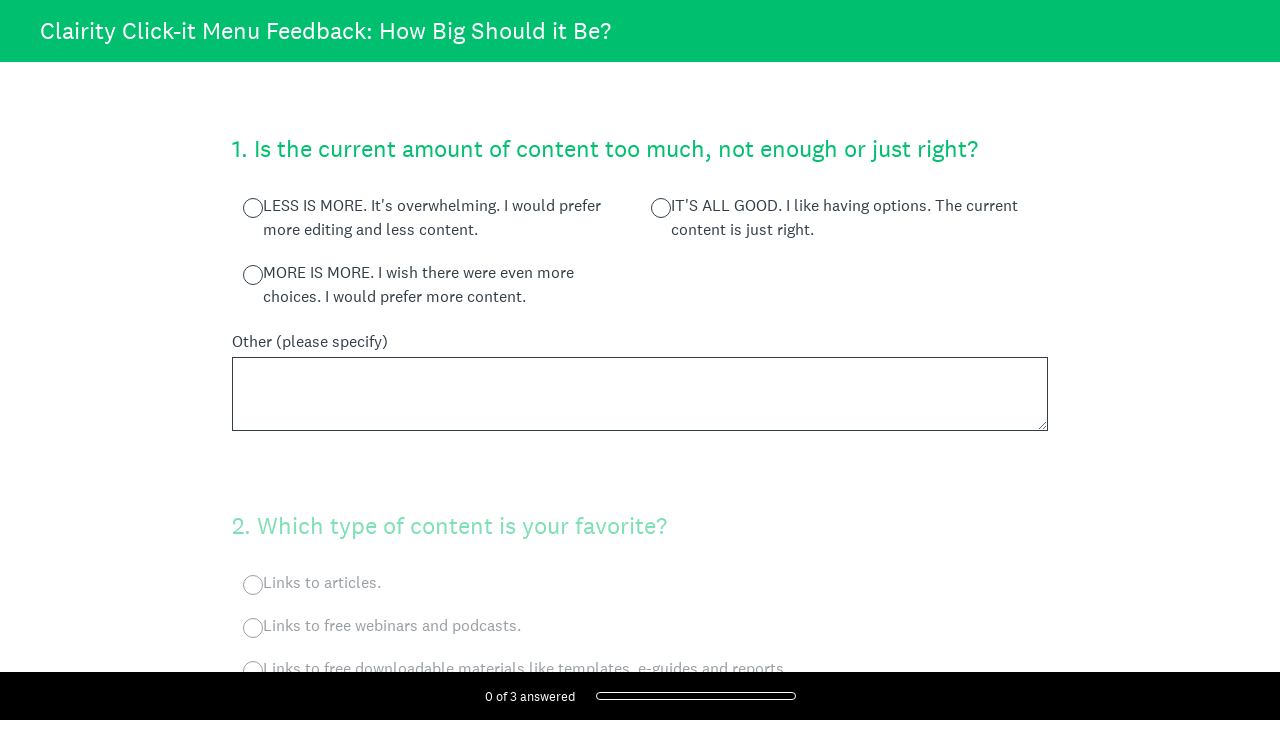

--- FILE ---
content_type: text/html; charset=utf-8
request_url: https://www.surveymonkey.com/r/7DDPBT3
body_size: 15623
content:
<!DOCTYPE html><html lang="en"><head><meta charSet="utf-8"/><link rel="apple-touch-icon" href="/apple-touch-icon-precomposed.png"/><link rel="apple-touch-icon" sizes="57x57" href="/apple-touch-icon-57x57-precomposed.png"/><link rel="apple-touch-icon" sizes="60x60" href="/apple-touch-icon-60x60-precomposed.png"/><link rel="apple-touch-icon" sizes="72x72" href="/apple-touch-icon-72x72-precomposed.png"/><link rel="apple-touch-icon" sizes="76x76" href="/apple-touch-icon-76x76-precomposed.png"/><link rel="apple-touch-icon" sizes="114x114" href="/apple-touch-icon-114x114-precomposed.png"/><link rel="apple-touch-icon" sizes="120x120" href="/apple-touch-icon-120x120-precomposed.png"/><link rel="apple-touch-icon" sizes="144x144" href="/apple-touch-icon-144x144-precomposed.png"/><link rel="apple-touch-icon" sizes="152x152" href="/apple-touch-icon-152x152-precomposed.png"/><link rel="apple-touch-icon" sizes="180x180" href="/apple-touch-icon-180x180-precomposed.png"/><link rel="shortcut icon" href="////prod.smassets.net/assets/static/images/surveymonkey/favicon.ico"/><title>Clairity Click-it&amp;nbsp;Menu Feedback: How Big Should it Be? Survey</title><meta name="twitter:card" content="summary_large_image"/><meta name="viewport" content="width=device-width, initial-scale=1, user-scalable=yes"/><meta name="robots" content="noindex, follow"/><meta http-equiv="content-language" content="en-US"/><link rel="canonical" href="https://www.surveymonkey.com/r/7DDPBT3"/><meta name="next-head-count" content="18"/><link nonce="NDA2ZjFhZjEtNmM1Ny00NjRlLTg3YmItMGJiZTdiNWQ0ODUz" rel="preload" href="//prod.smassets.net/assets/smweb/_next/static/css/09b8ded99e3057ee.css" as="style"/><link nonce="NDA2ZjFhZjEtNmM1Ny00NjRlLTg3YmItMGJiZTdiNWQ0ODUz" rel="stylesheet" href="//prod.smassets.net/assets/smweb/_next/static/css/09b8ded99e3057ee.css" data-n-g=""/><link nonce="NDA2ZjFhZjEtNmM1Ny00NjRlLTg3YmItMGJiZTdiNWQ0ODUz" rel="preload" href="//prod.smassets.net/assets/smweb/_next/static/css/c3da3695a6fe8a3f.css" as="style"/><link nonce="NDA2ZjFhZjEtNmM1Ny00NjRlLTg3YmItMGJiZTdiNWQ0ODUz" rel="stylesheet" href="//prod.smassets.net/assets/smweb/_next/static/css/c3da3695a6fe8a3f.css" data-n-p=""/><link nonce="NDA2ZjFhZjEtNmM1Ny00NjRlLTg3YmItMGJiZTdiNWQ0ODUz" rel="preload" href="//prod.smassets.net/assets/smweb/_next/static/css/c66f189498306a9b.css" as="style"/><link nonce="NDA2ZjFhZjEtNmM1Ny00NjRlLTg3YmItMGJiZTdiNWQ0ODUz" rel="stylesheet" href="//prod.smassets.net/assets/smweb/_next/static/css/c66f189498306a9b.css" data-n-p=""/><noscript data-n-css="NDA2ZjFhZjEtNmM1Ny00NjRlLTg3YmItMGJiZTdiNWQ0ODUz"></noscript><script defer="" nonce="NDA2ZjFhZjEtNmM1Ny00NjRlLTg3YmItMGJiZTdiNWQ0ODUz" nomodule="" src="//prod.smassets.net/assets/smweb/_next/static/chunks/polyfills-42372ed130431b0a.js"></script><script src="//prod.smassets.net/assets/smweb/_next/static/chunks/webpack-9c060d9c0138a447.js" nonce="NDA2ZjFhZjEtNmM1Ny00NjRlLTg3YmItMGJiZTdiNWQ0ODUz" defer=""></script><script src="//prod.smassets.net/assets/smweb/_next/static/chunks/framework-5ddd597c94d4e4d0.js" nonce="NDA2ZjFhZjEtNmM1Ny00NjRlLTg3YmItMGJiZTdiNWQ0ODUz" defer=""></script><script src="//prod.smassets.net/assets/smweb/_next/static/chunks/main-6a8e4be21cba062a.js" nonce="NDA2ZjFhZjEtNmM1Ny00NjRlLTg3YmItMGJiZTdiNWQ0ODUz" defer=""></script><script src="//prod.smassets.net/assets/smweb/_next/static/chunks/pages/_app-8a687f484056e7aa.js" nonce="NDA2ZjFhZjEtNmM1Ny00NjRlLTg3YmItMGJiZTdiNWQ0ODUz" defer=""></script><script src="//prod.smassets.net/assets/smweb/_next/static/chunks/8174a357-73846c1f42d8a17d.js" nonce="NDA2ZjFhZjEtNmM1Ny00NjRlLTg3YmItMGJiZTdiNWQ0ODUz" defer=""></script><script src="//prod.smassets.net/assets/smweb/_next/static/chunks/a8a7f66e-c11d0319b54daaa8.js" nonce="NDA2ZjFhZjEtNmM1Ny00NjRlLTg3YmItMGJiZTdiNWQ0ODUz" defer=""></script><script src="//prod.smassets.net/assets/smweb/_next/static/chunks/db9ead7f-8ef02a276380da1b.js" nonce="NDA2ZjFhZjEtNmM1Ny00NjRlLTg3YmItMGJiZTdiNWQ0ODUz" defer=""></script><script src="//prod.smassets.net/assets/smweb/_next/static/chunks/4a616997-2cb747ddd15b9067.js" nonce="NDA2ZjFhZjEtNmM1Ny00NjRlLTg3YmItMGJiZTdiNWQ0ODUz" defer=""></script><script src="//prod.smassets.net/assets/smweb/_next/static/chunks/320-712e18dd7dd7f825.js" nonce="NDA2ZjFhZjEtNmM1Ny00NjRlLTg3YmItMGJiZTdiNWQ0ODUz" defer=""></script><script src="//prod.smassets.net/assets/smweb/_next/static/chunks/470-715d1b9f21831aad.js" nonce="NDA2ZjFhZjEtNmM1Ny00NjRlLTg3YmItMGJiZTdiNWQ0ODUz" defer=""></script><script src="//prod.smassets.net/assets/smweb/_next/static/chunks/853-9c20cde3945eb618.js" nonce="NDA2ZjFhZjEtNmM1Ny00NjRlLTg3YmItMGJiZTdiNWQ0ODUz" defer=""></script><script src="//prod.smassets.net/assets/smweb/_next/static/chunks/123-7f6322330073deb8.js" nonce="NDA2ZjFhZjEtNmM1Ny00NjRlLTg3YmItMGJiZTdiNWQ0ODUz" defer=""></script><script src="//prod.smassets.net/assets/smweb/_next/static/chunks/149-6085b94d444c1151.js" nonce="NDA2ZjFhZjEtNmM1Ny00NjRlLTg3YmItMGJiZTdiNWQ0ODUz" defer=""></script><script src="//prod.smassets.net/assets/smweb/_next/static/chunks/105-3b271f5dfcb3a053.js" nonce="NDA2ZjFhZjEtNmM1Ny00NjRlLTg3YmItMGJiZTdiNWQ0ODUz" defer=""></script><script src="//prod.smassets.net/assets/smweb/_next/static/chunks/423-7d08a612b2483680.js" nonce="NDA2ZjFhZjEtNmM1Ny00NjRlLTg3YmItMGJiZTdiNWQ0ODUz" defer=""></script><script src="//prod.smassets.net/assets/smweb/_next/static/chunks/pages/r/surveyTaking/%5BcollectKey%5D-29d75360eb92f5a3.js" nonce="NDA2ZjFhZjEtNmM1Ny00NjRlLTg3YmItMGJiZTdiNWQ0ODUz" defer=""></script><script src="//prod.smassets.net/assets/smweb/_next/static/respweb-dev/_buildManifest.js" nonce="NDA2ZjFhZjEtNmM1Ny00NjRlLTg3YmItMGJiZTdiNWQ0ODUz" defer=""></script><script src="//prod.smassets.net/assets/smweb/_next/static/respweb-dev/_ssgManifest.js" nonce="NDA2ZjFhZjEtNmM1Ny00NjRlLTg3YmItMGJiZTdiNWQ0ODUz" defer=""></script><style id="jss">[class*='smqr-'],[class*='smqr-']::before,[class*='smqr-']::after {
  margin: 0;
  padding: 0;
  box-sizing: border-box;
  list-style: none;
  -webkit-font-smoothing: antialiased;
}
@font-face {
  src: url(https://cdn.smassets.net/assets/static/fonts/national2/regular.woff) format('woff');
  src: url(https://cdn.smassets.net/assets/static/fonts/national2/regular.eot#iefix) format('embedded-opentype');
  font-family: 'National 2';
  font-weight: 400;
  font-display: swap;
  src: url(https://cdn.smassets.net/assets/static/fonts/national2/regular.woff2) format('woff2');
}
@font-face {
  src: url(https://cdn.smassets.net/assets/static/fonts/national2/medium.woff) format('woff');
  src: url(https://cdn.smassets.net/assets/static/fonts/national2/medium.eot#iefix) format('embedded-opentype');
  font-family: 'National 2';
  font-weight: 500;
  font-display: swap;
  src: url(https://cdn.smassets.net/assets/static/fonts/national2/medium.woff2) format('woff2');
}
[class*='wrench'], [class*='wrench']::before, [class*='wrench']::after {
  box-sizing: border-box;
  font-family: 'National 2', National2, 'Helvetica Neue', Helvetica, Arial, 'Hiragino Sans', 'Hiragino Kaku Gothic Pro', '游ゴシック', '游ゴシック体', YuGothic, 'Yu Gothic', 'ＭＳ ゴシック', 'MS Gothic', sans-serif;
  -webkit-font-smoothing: antialiased;
}
body {
  font-size: 16px;
}
.logo-0-2-70 {}
.logo-d0-0-2-71 {
  fill: #00bf6f;
  color: #00bf6f;
}
.skipLinks-0-2-23 {
  top: 0;
  clip: rect(0 0 0 0);
  left: 0;
  width: 1px;
  height: 1px;
  padding: 0;
  z-index: 999999;
  overflow: hidden;
  position: absolute;
  font-size: 16px;
  font-family: 'National 2', National2, 'Helvetica Neue', Helvetica, Arial, 'Hiragino Sans', 'Hiragino Kaku Gothic Pro', '游ゴシック', '游ゴシック体', YuGothic, 'Yu Gothic', 'ＭＳ ゴシック', 'MS Gothic', sans-serif;
  font-weight: 500;
  background-color: #fff;
}
.skipLinks-0-2-23:focus-within {
  clip: auto;
  width: 100%;
  height: auto;
  padding: 10px;
  position: fixed;
}
.skipLinks-0-2-23 > a {
  color: #007faa;
  margin-right: 8px;
  text-decoration: underline;
}
.skipLinks-0-2-23 > a:hover, .skipLinks-0-2-23 > a:focus {
  outline: 2px solid #007faa;
  outline-offset: 2px;
}
.richTextContent-0-2-47 a {
  color: blue;
  text-decoration: underline;
}
.richTextContent-0-2-47 ol {
  margin: 16px 0;
  padding: 0 0 0 40px;
  list-style-type: decimal;
}
.richTextContent-0-2-47 ul {
  margin: 16px 0;
  padding: 0 0 0 40px;
  list-style: disc outside none;
}
.richTextContent-0-2-47 p {
  margin: 13px 0;
}
.richTextContent-0-2-47 b {
  font-weight: bold;
}
.richTextContent-0-2-47 strong {
  font-weight: bold;
}
.richTextContent-0-2-47 em {
  font-style: italic;
}
.richTextContent-0-2-47 i {
  font-style: italic;
}
.richTextContent-0-2-47 big {
  font-size: larger;
}
.richTextContent-0-2-47 small {
  font-size: smaller;
}
.richTextContent-0-2-47 sup {
  top: -0.5em;
  position: relative;
  font-size: 75%;
  line-height: 0;
  vertical-align: baseline;
}
.richTextContent-0-2-47 iframe {
  border: 0;
  max-width: 100%;
}
.richTextContent-0-2-47 img {
  border: 0;
  height: auto;
  max-width: 100%;
  -ms-interpolation-mode: bicubic;
}
.richTextContent-0-2-47 span[data-tooltip] {
  cursor: pointer;
  display: inline;
  position: relative;
  border-bottom: 1px dashed;
  text-decoration: inherit;
}
.richTextContent-0-2-47 ul ul li {
  list-style: circle;
}
.richTextContent-0-2-47 a:hover {
  cursor: pointer;
}
.richTextContent-0-2-47 a:focus {
  outline: currentColor auto 1px;
}
.sm-surveyTitle-0-2-41 {
  color: rgba(255,255,255,1);
  margin: 0;
  font-size: 24px;
  font-style: normal;
  font-family: 'National 2', National2, 'Helvetica Neue', Helvetica, Arial, 'Hiragino Sans', 'Hiragino Kaku Gothic Pro', '游ゴシック', '游ゴシック体', YuGothic, 'Yu Gothic', 'ＭＳ ゴシック', 'MS Gothic', sans-serif;
  font-weight: 300;
  line-height: 1.25;
  text-decoration: none;
  background-color: rgba(0,191,111,1);
  -webkit-font-smoothing: antialiased;
}
.sm-surveyTitle-0-2-41 strong {
  font-weight: bold !important;
}
@media (max-width: 640px) {
  .sm-surveyTitle-0-2-41 {  }
}
  .sm-surveyTitleWrapper-0-2-42 {  }
  .sm-surveyTitleOuterWrapper-0-2-43 {  }
  .sm-surveyTitle-d0-0-2-44 {
    padding-bottom: 16px;
    width: 95%;
    text-align: start;
    padding-left: 0;
  }
@media (max-width: 640px) {
  .sm-surveyTitle-d0-0-2-44 {  }
}
  .sm-surveyTitleWrapper-d2-0-2-45 {
    padding-top: 16px;
  }
  .sm-surveyTitleOuterWrapper-d3-0-2-46 {  }
  .sm-surveyAnchor-0-2-68 {
    font-size: inherit;
    font-family: inherit;
    font-weight: 400;
    -webkit-font-smoothing: antialiased;
  }
  .sm-surveyAnchor-0-2-68:hover, .sm-surveyAnchor-0-2-68:focus {
    outline: 1px solid rgba(51,62,72,1);
    box-shadow: 0 0 1px transparent;
    outline-offset: 1px;
  }
  .sm-surveyAnchor-d0-0-2-69 {
    color: ;
    text-decoration: none;
  }
  .sm-surveyAnchor-d0-0-2-69:hover, .sm-surveyAnchor-d0-0-2-69:focus {
    text-decoration: none;
  }
  .sm-surveyAnchor-d1-0-2-72 {
    color: rgb(51, 62, 72);
    text-decoration: underline;
  }
  .sm-surveyAnchor-d1-0-2-72:hover, .sm-surveyAnchor-d1-0-2-72:focus {
    text-decoration: underline;
  }
  .sm-surveyAnchor-d2-0-2-73 {
    color: rgb(51, 62, 72);
    text-decoration: underline;
  }
  .sm-surveyAnchor-d2-0-2-73:hover, .sm-surveyAnchor-d2-0-2-73:focus {
    text-decoration: underline;
  }
  .sm-surveyAnchor-d3-0-2-77 {
    color: rgb(51, 62, 72);
    text-decoration: none;
  }
  .sm-surveyAnchor-d3-0-2-77:hover, .sm-surveyAnchor-d3-0-2-77:focus {
    text-decoration: underline;
  }
  .sm-surveyAnchor-d4-0-2-78 {
    color: rgb(51, 62, 72);
    text-decoration: none;
  }
  .sm-surveyAnchor-d4-0-2-78:hover, .sm-surveyAnchor-d4-0-2-78:focus {
    text-decoration: underline;
  }
  .container-0-2-61 {
    margin: 0 auto;
    padding: 0;
    text-align: center;
  }
  .text-0-2-62 {  }
  .logo-0-2-63 {  }
  .logoContainer-0-2-64 {
    width: 157px;
    height: 23px;
    margin: 2px 0;
    display: block;
  }
  .imageLink-0-2-65 {
    display: inline-flex;
    padding: 0 25px;
    justify-content: center;
  }
  .text-d0-0-2-66 {
    color: rgb(51, 62, 72);
    width: 100%;
    margin: 0;
    display: inline-block;
    padding: 0;
    font-size: 12px;
    text-align: center;
    font-family: 'National 2', National2, 'Helvetica Neue', Helvetica, Arial, 'Hiragino Sans', 'Hiragino Kaku Gothic Pro', '游ゴシック', '游ゴシック体', YuGothic, 'Yu Gothic', 'ＭＳ ゴシック', 'MS Gothic', sans-serif;
    line-height: 15px;
  }
  .logo-d1-0-2-67 {
    width: 100%;
    height: 100%;
  }
  .sm-text-0-2-74 {
    font-size: 12px;
    font-weight: 400;
    line-height: 18px;
  }
  .sm-routerDebugInfo-0-2-75 {
    display: block;
    opacity: 0.1;
    text-align: center;
    word-break: break-all;
  }
  .sm-text-d0-0-2-76 {
    color: rgb(51, 62, 72);
  }
  .sm-privacyComponentContainer-0-2-60 {
    margin: 0 auto;
    text-align: center;
    padding-top: 80px;
  }
  .sm-pageTitle-0-2-48 {
    color: rgba(51,62,72,1);
    font-size: 24px;
    font-style: normal;
    margin-top: 0;
    font-weight: 300;
    line-height: 1.25;
    margin-bottom: 12px;
    text-decoration: none;
    background-color: rgba(255,255,255,1);
    -webkit-font-smoothing: antialiased;
  }
  .sm-pageTitle-0-2-48 strong {
    font-weight: bold !important;
  }
  .sm-questionNumber-0-2-49 {  }
  .sm-questionNumber-d0-0-2-50 {
    margin: 0 0.25em 0 0;
  }
  .pageTitleV2Theme-0-2-51 {
    padding: 14px 40px;
    margin-top: -8px;
  }
  .pageTitleV2Theme-d0-0-2-52 {
    position: relative;
    width: calc(100vw - 80px);
    left: 50%;
    right: 50%;
    margin-left: -50vw;
    margin-right: -50vw;
  }
  .sm-surveyButton-0-2-57 {
    color: rgba(255,255,255,1);
    border: 1px solid rgba(51,62,72,1);
    cursor: pointer;
    height: auto;
    display: inline-flex;
    max-width: 100%;
    min-width: 60px;
    box-sizing: border-box;
    transition: outline-offset 0.2s linear;
    align-items: center;
    font-family: 'National 2', National2, 'Helvetica Neue', Helvetica, Arial, 'Hiragino Sans', 'Hiragino Kaku Gothic Pro', '游ゴシック', '游ゴシック体', YuGothic, 'Yu Gothic', 'ＭＳ ゴシック', 'MS Gothic', sans-serif;
    border-radius: 2px;
    overflow-wrap: break-word;
    justify-content: center;
    text-decoration: none;
    background-color: rgba(0,191,111,1);
  }
  .sm-surveyButton-0-2-57:focus, .sm-surveyButton-0-2-57:hover {
    outline: 1px solid rgba(51,62,72,1);
    box-shadow: 0 0 4px transparent;
    outline-offset: 5px;
  }
  .sm-surveyButton-0-2-57[aria-disabled] {
    opacity: 0.6;
    pointer-events: none;
  }
  .sm-surveyButton-d0-0-2-58 {
    font-size: 15px;
    padding: 0 36px;
    min-height: 50px;
  }
  .sm-layoutContainer-0-2-24 {
    display: flex;
    min-height: 100vh;
    flex-direction: row;
  }
  .sm-layoutPartialContainer-0-2-25 {
    order: 1;
    width: 0%;
    height: 100%;
    position: relative;
    min-height: auto;
  }
  .sm-layoutPartialContainer-0-2-25:before {
    top: 0;
    width: 100%;
    height: 100%;
    content: "";
    display: block;
    z-index: -10;
    position: fixed;
    background: rgba(255,255,255,1) 50% 50%;
    min-height: auto;
    background-image: linear-gradient(rgba(255,255,255,1), rgba(255,255,255,1));
  }
  .sm-layoutContentContainer-0-2-26 {
    order: 2;
    width: 100%;
    flex-grow: 0;
    box-sizing: border-box;
    min-height: 100%;
    font-family: 'National 2', National2, 'Helvetica Neue', Helvetica, Arial, 'Hiragino Sans', 'Hiragino Kaku Gothic Pro', '游ゴシック', '游ゴシック体', YuGothic, 'Yu Gothic', 'ＭＳ ゴシック', 'MS Gothic', sans-serif;
  }
  .sm-layoutTopContainer-0-2-27 {  }
  .sm-layoutMainContainer-0-2-28 {
    margin: 0 auto;
    max-width: 896px;
  }
  .sm-layoutLogoContainer-0-2-29 {
    padding: 8px 40px 0 40px;
  }
  .sm-layoutToolbarContainer-0-2-30 {
    width: 100%;
    display: flex;
    box-sizing: border-box;
    align-items: center;
    padding-top: 0;
    padding-left: 0;
    padding-right: 12px;
    flex-direction: row;
  }
  .sm-layoutToolbarContainer-0-2-30 > *:not(:first-child) {
    margin-left: 10px;
    margin-right: 0;
  }
  .sm-layoutToolbarContainer-0-2-30 [class^=selectContainerStyles] {
    padding-top: 8px;
    padding-bottom: 8px;
  }
  .sm-footerPrivacyIconContainer-0-2-31 {
    display: flex;
    flex-direction: row;
  }
  .sm-layoutContainer-d0-0-2-32 {
    direction: ltr;
  }
  .sm-layoutToolbarContainer-d1-0-2-33 {
    justify-content: flex-end;
  }
  .sm-footerPrivacyIconContainer-d2-0-2-34 {
    justify-content: flex-end;
  }
  .smqr-shield-0-2-7 {
    outline: none;
  }
@media (max-width: 640px) {
  .smqr-shield-0-2-7 {  }
}
  .smqr-shield-0-2-7 fieldset > *:not([id^="question-title-legend-"]), .smqr-shield-0-2-7 fieldset > [id^="question-title-legend-"] > * {  }
  .smqr-shield-d0-0-2-8 {
    opacity: 0.5;
    padding-bottom: 80px;
    cursor: pointer;
  }
@media (max-width: 640px) {
  .smqr-shield-d0-0-2-8 {
    padding-bottom: 270px;
  }
}
  .smqr-shield-d0-0-2-8 fieldset > *:not([id^="question-title-legend-"]), .smqr-shield-d0-0-2-8 fieldset > [id^="question-title-legend-"] > * {
    pointer-events: none;
  }
  .smqr-shield-d2-0-2-64 {
    opacity: 0.5;
    padding-bottom: 80px;
    cursor: pointer;
  }
@media (max-width: 640px) {
  .smqr-shield-d2-0-2-64 {
    padding-bottom: 270px;
  }
}
  .smqr-shield-d2-0-2-64 fieldset > *:not([id^="question-title-legend-"]), .smqr-shield-d2-0-2-64 fieldset > [id^="question-title-legend-"] > * {
    pointer-events: none;
  }
  .smqr-shield-d4-0-2-92 {
    opacity: 0.5;
    padding-bottom: 80px;
    cursor: pointer;
  }
@media (max-width: 640px) {
  .smqr-shield-d4-0-2-92 {
    padding-bottom: 270px;
  }
}
  .smqr-shield-d4-0-2-92 fieldset > *:not([id^="question-title-legend-"]), .smqr-shield-d4-0-2-92 fieldset > [id^="question-title-legend-"] > * {
    pointer-events: none;
  }
  .sm-shield-0-2-53 {
    outline: none;
  }
@media (max-width: 640px) {
  .sm-shield-0-2-53 {  }
}
  .sm-shield-0-2-53 fieldset > *:not([id^="question-title-legend-"]), .sm-shield-0-2-53 fieldset > [id^="question-title-legend-"] > * {  }
  .sm-shield-d0-0-2-54 {
    opacity: 1;
    padding-bottom: 0;
    cursor: auto;
  }
@media (max-width: 640px) {
  .sm-shield-d0-0-2-54 {
    padding-bottom: 0;
  }
}
  .sm-shield-d0-0-2-54 fieldset > *:not([id^="question-title-legend-"]), .sm-shield-d0-0-2-54 fieldset > [id^="question-title-legend-"] > * {
    pointer-events: auto;
  }
  .smqr-gridRow-0-2-1 {
    gap: 20px;
    display: grid;
    max-width: 100%;
    margin-bottom: 40px;
  }
@media (max-width: 640px) {
  .smqr-gridRow-0-2-1 {
    grid-template-columns: minmax(auto, 100%);
  }
}
  .smqr-gridItem-0-2-2 {
    box-sizing: border-box;
  }
@media (max-width: 640px) {
  .smqr-gridItem-0-2-2 {
    width: 100% !important;
    padding-right: 0 !important;
  }
}
  .smqr-gridItem1Item-0-2-3 {
    width: 100%;
    grid-template-columns: minmax(0, 1fr);
  }
@media (min-width: 641px) {
  .smqr-gridItem2Items-0-2-4 {
    grid-template-columns: repeat(2, minmax(0, 1fr));
  }
}
@media (min-width: 641px) and (max-width: 1024px) {
  .smqr-gridItem3Items-0-2-5 {
    grid-template-columns: repeat(2, minmax(0, 1fr));
  }
}
@media (min-width: 1025px) {
  .smqr-gridItem3Items-0-2-5 {
    grid-template-columns: repeat(3, minmax(0, 1fr));
  }
}
@media (min-width: 641px) and (max-width: 1024px) {
  .smqr-gridItem4Items-0-2-6 {
    grid-template-columns: repeat(2, minmax(0, 1fr));
  }
}
@media (min-width: 1025px) {
  .smqr-gridItem4Items-0-2-6 {
    grid-template-columns: repeat(4, minmax(0, 1fr));
  }
}
  .smqr-progressBarContainer-0-2-99 {
    left: 0;
    right: auto;
    width: 100%;
    bottom: 0;
    height: 48px;
    display: inline-flex;
    z-index: 2;
    position: fixed;
    direction: ltr;
    background: rgba(0,0,0,1);
    align-items: center;
    justify-content: center;
  }
@media (max-width: 768px) {
  .smqr-progressBarContainer-0-2-99 {
    width: 100%;
  }
}
@media (max-width: 640px) {
  .smqr-progressBarContainer-0-2-99 {
    width: 100%;
  }
}
  .smqr-text-0-2-100 {
    color: rgba(255,255,255,1);
    font-size: 13px;
    font-family: 'National 2', National2, 'Helvetica Neue', Helvetica, Arial, 'Hiragino Sans', 'Hiragino Kaku Gothic Pro', '游ゴシック', '游ゴシック体', YuGothic, 'Yu Gothic', 'ＭＳ ゴシック', 'MS Gothic', sans-serif;
  }
  .smqr-progressBar-0-2-101 {
    width: 200px;
    margin-left: 20px;
  }
@media (max-width: 1024px) {
  .smqr-progressBar-0-2-101 {
    display: block;
  }
}
@media (max-width: 768px) {
  .smqr-progressBar-0-2-101 {
    display: block;
  }
}
@media (max-width: 640px) {
  .smqr-progressBar-0-2-101 {
    display: block;
  }
}
@media (max-width: 480px) {
  .smqr-progressBar-0-2-101 {
    display: none;
  }
}
  .smqr-text-d2-0-2-102 {  }
  .smqr-container-0-2-104 {  }
  .smqr-bar-0-2-105 {
    height: 100%;
    transition: width 200ms;
    border-radius: 12px;
  }
  .smqr-container-d0-0-2-106 {
    border: 1px solid rgba(255,255,255,1);
    border-radius: 5px;
    height: 8px;
    background-color: transparent;
  }
  .smqr-bar-d1-0-2-107 {
    width: 0%;
    background-color: rgba(255,255,255,1);
  }
  .smqr-hidden-0-2-103 {
    clip:  rect(0 0 0 0);
    width: 1px;
    height: 1px;
    overflow: hidden;
    position: absolute;
    clip-path: inset(50%);
    white-space: nowrap;
  }
  .sm-surveyHeaderContainer-0-2-5 {  }
  .sm-surveyToolbarContainer-0-2-6 {  }
  .sm-surveyTitleContainer-0-2-7 {  }
  .sm-pageHeaderContainer-0-2-8 {  }
  .sm-mainContainer-0-2-9 {
    outline: none;
    padding: 8px 40px 1px;
    background-color: rgba(255,255,255,1);
  }
  .sm-layoutMainContainer-0-2-10 {  }
  .sm-questionContainer-0-2-11 {
    padding-top: 32px;
  }
  .sm-pageFooterContainer-0-2-12 {
    margin: 30px 0 24px;
  }
  .sm-pageNavigationContainer-0-2-13 {  }
  .sm-sronlyFocus-0-2-14 {  }
  .sm-sronlyFocus-0-2-14:not(:focus), .sm-sronlyFocus-0-2-14:not(:hover) {
    clip: rect(1px, 1px, 1px, 1px);
    width: 1px;
    height: 1px;
    padding: 0;
    overflow: hidden;
    clip-path: inset(50%);
  }
  .sm-routerDebugInfo-0-2-15 {
    display: block;
    opacity: 0.1;
    font-size: 12px;
    text-align: center;
    word-break: break-all;
    font-weight: 400;
    line-height: 18px;
  }
  .sm-pageDescriptionOkButton-0-2-16 {
    margin-top: 40px;
  }
  .sm-surveyFooterContainer-0-2-17 {
    padding: 0 0 40px 0;
    background-color: rgba(255,255,255,1);
  }
  .sm-classicProgressBarTop-0-2-18 {
    margin-bottom: 36px;
  }
  .sm-customThankyouContainer-0-2-19 {
    color: rgba(0,191,111,1);
    display: block;
    font-size: 16px;
    text-align: center;
  }
  .sm-surveyFooterContainer-d0-0-2-20 {
    margin-bottom: 0px;
  }
  .sm-pageNavigationContainer-0-2-55 {
    display: flex;
    flex-wrap: wrap;
    align-items: stretch;
    margin-right: -5px;
    justify-content: center;
  }
@media (max-width: 640px) {
  .sm-pageNavigationContainer-0-2-55 {
    margin-right: -10px;
  }
}
@media (max-width: 480px) {
  .sm-pageNavigationContainer-0-2-55 {
    flex-wrap: nowrap;
  }
}
  .sm-navButtons-0-2-56 {
    transition: all 0.2s linear;
    margin-right: 5px;
    margin-bottom: 10px;
  }
@media (max-width: 640px) {
  .sm-navButtons-0-2-56 {
    margin-right: 10px;
  }
}
@media (max-width: 480px) {
  .sm-navButtons-0-2-56 {
    flex-basis: 100%;
  }
}
  .surveyTitleContainerV2-0-2-21 {  }
  .surveyTitleContainerV2-d0-0-2-22 {
    left: 50%;
    right: 50%;
    width: calc(100vw - 80px);
    position: relative;
    margin-left: -50vw;
    margin-right: -50vw;
    padding-left: 40px;
    padding-right: 40px;
    background-color: rgba(0,191,111,1);
  }
  .seoBanner-0-2-1 {
    color: #ffffff;
    padding: 8px 2.2rem 6px;
    position: relative;
    font-size: 16px;
    font-family: 'National 2', National2, 'Helvetica Neue', Helvetica, Arial, 'Hiragino Sans', 'Hiragino Kaku Gothic Pro', '游ゴシック', '游ゴシック体', YuGothic, 'Yu Gothic', 'ＭＳ ゴシック', 'MS Gothic', sans-serif;
    font-weight: normal;
    line-height: 1.26;
    border-bottom: 1px solid #edeeee;
    background-color: #ffffff;
  }
  .embeddedContainer-0-2-2 {
    display: flex;
    flex-align: center;
    flex-justify: center;
    flex-direction: column;
  }
@media (min-width: 1200px) {
  .embeddedContainer-0-2-2 {
    flex-direction: row;
  }
}
  .seoBannerContents-0-2-3 {
    display: flex;
    align-items: center;
    padding-bottom: 0.5rem;
    justify-content: center;
  }
@media (min-width: 1200px) {
  .seoBannerContents-0-2-3 {
    padding-top: 1rem;
  }
}
  .closeXButton-0-2-4 {
    top: 0.625rem;
    right: 0.625rem;
    position: absolute;
  }
  .closeXButton-0-2-4 button {
    border: none;
    height: auto;
    padding: 0 !important;
  }
  .closeXButton-0-2-4 svg {
    width: 18px;
    height: 18px;
  }
  .smqr-richTextContent-0-2-28 a {
    color: blue;
    text-decoration: underline;
  }
  .smqr-richTextContent-0-2-28 ol {
    margin: 16px 0;
    padding: 0 0 0 40px;
    list-style-type: decimal;
  }
  .smqr-richTextContent-0-2-28 ul {
    margin: 16px 0;
    padding: 0 0 0 40px;
    list-style: disc outside none;
  }
  .smqr-richTextContent-0-2-28 p {
    margin: 13px 0;
  }
  .smqr-richTextContent-0-2-28 b {
    font-weight: bold;
  }
  .smqr-richTextContent-0-2-28 strong {
    font-weight: bold;
  }
  .smqr-richTextContent-0-2-28 em {
    font-style: italic;
  }
  .smqr-richTextContent-0-2-28 i {
    font-style: italic;
  }
  .smqr-richTextContent-0-2-28 big {
    font-size: larger;
  }
  .smqr-richTextContent-0-2-28 small {
    font-size: smaller;
  }
  .smqr-richTextContent-0-2-28 sup {
    top: -0.5em;
    position: relative;
    font-size: 75%;
    line-height: 0;
    vertical-align: baseline;
  }
  .smqr-richTextContent-0-2-28 iframe {
    border: 0;
    max-width: 100%;
  }
  .smqr-richTextContent-0-2-28 img {
    border: 0;
    height: auto;
    max-width: 100%;
    -ms-interpolation-mode: bicubic;
  }
  .smqr-richTextContent-0-2-28 span[data-tooltip] {
    cursor: pointer;
    display: inline;
    position: relative;
    border-bottom: 1px dashed;
    text-decoration: inherit;
  }
  .smqr-richTextContent-0-2-28 ul ul li {
    list-style: circle;
  }
  .smqr-richTextContent-0-2-28 a:hover {
    cursor: pointer;
  }
  .smqr-richTextContent-0-2-28 a:focus {
    outline: currentColor auto 1px;
  }
  .smqr-svgContainer-0-2-49 {
    width: 1em;
    height: 1em;
    display: inline-block;
  }
  .smqr-paddingBox-0-2-16 {  }
  .smqr-paddingBox-d0-0-2-17 {
    width: 100%;
    max-width: 100%;
    padding-top: 0;
    padding-left: 0;
    padding-right: 0;
    padding-bottom: 0;
  }
  .smqr-paddingBox-d1-0-2-66 {
    width: 100%;
    max-width: 100%;
    padding-top: 0;
    padding-left: 0;
    padding-right: 0;
    padding-bottom: 0;
  }
  .smqr-paddingBox-d2-0-2-94 {
    width: 100%;
    max-width: 100%;
    padding-top: 0;
    padding-left: 0;
    padding-right: 0;
    padding-bottom: 0;
  }
  .smqr-footerRow-0-2-10 {  }
  .smqr-containerStyles-0-2-11 {
    position: relative;
    transition: opacity 500ms ease-out;
  }
  .smqr-errorRow-0-2-12 {
    overflow: hidden;
  }
  .smqr-formReset-0-2-13 {
    border: 0;
    min-width: 0;
  }
  .smqr-headerRow-0-2-14 {
    width: 100%;
    margin-bottom: 24px;
  }
  .smqr-footerRow-d0-0-2-15 {
    padding-top: 20px;
  }
  .smqr-footerRow-d1-0-2-65 {
    padding-top: 20px;
  }
  .smqr-footerRow-d2-0-2-93 {
    padding-top: 20px;
  }
  .smqr-containerVertical-0-2-29 {
    display: initial;
  }
  .smqr-containerHorizontal-0-2-30 {
    display: block;
  }
  .smqr-column-0-2-31 {
    width: 100%;
    display: flex;
    flex-direction: column;
    justify-content: flex-start;
  }
  .smqr-columnHorizontal-0-2-32 {  }
  .smqr-columnHorizontalAutoAdjust-0-2-33 {
    width: auto;
  }
@media (min-width: 481px) {
  .smqr-containerVertical-0-2-29 {
    display: flex;
  }
  .smqr-containerHorizontal-0-2-30 {
    display: flex;
    flex-wrap: wrap;
  }
}
@media only screen and (min-width: 1025px) {
  .smqr-columnHorizontal-0-2-32 {
    width: 19%;
  }
}
@media (min-width: 641px) and (max-width: 1024px) {
  .smqr-columnHorizontal-0-2-32 {
    width: 24%;
  }
}
@media only screen and (max-width: 480px) {
  .smqr-columnHorizontal-0-2-32 {
    width: 100%;
    display: block;
  }
  .smqr-columnHorizontalAutoAdjust-0-2-33 {
    width: 100%;
    display: block;
  }
}
  .smqr-answerLayoutCell-0-2-34 {  }
  .smqr-otherLayoutCell-0-2-35 {  }
  .smqr-answerLayoutCell-d0-0-2-36 {
    flex: 0 0 auto;
    margin: 0 2px 5px 2px;
    word-break: normal;
    overflow-wrap: anywhere;
  }
  .smqr-otherLayoutCell-d1-0-2-37 {
    margin: 0 2px 5px 2px;
  }
  .smqr-answerLayoutCell-d2-0-2-70 {
    flex: 0 0 auto;
    margin: 0 2px 5px 2px;
    word-break: normal;
    overflow-wrap: anywhere;
  }
  .smqr-otherLayoutCell-d3-0-2-71 {
    margin: 0 2px 5px 2px;
  }
  .smqr-inputArea-0-2-62 {
    color: #000;
    width: 100%;
    border: 1px solid rgba(51,62,72,1);
    padding: 6px 60px 6px 6px;
    font-size: 18px;
    max-width: 100%;
    transition: all 0.1s linear;
    font-family: 'National 2', National2, 'Helvetica Neue', Helvetica, Arial, 'Hiragino Sans', 'Hiragino Kaku Gothic Pro', '游ゴシック', '游ゴシック体', YuGothic, 'Yu Gothic', 'ＭＳ ゴシック', 'MS Gothic', sans-serif;
    font-weight: 500;
    line-height: 1.15em;
    border-radius: 0px;
    vertical-align: top;
    background-color: #fff;
    text-size-adjust: auto;
  }
@media only screen and (max-width: 1024px) {
  .smqr-inputArea-0-2-62 {
    font-size: 16px;
  }
}
@media only screen and (min-width: 481px) {
  .smqr-inputArea-0-2-62 {  }
}
  .smqr-inputArea-0-2-62:focus, .smqr-inputArea-0-2-62:hover {
    outline: 2px solid rgba(0,191,111,1);
  }
  .smqr-inputArea-0-2-62:read-only:not(:disabled) {
    color: #000;
    opacity: 0.5;
    border-color: transparent;
    background-color: rgba(0,0,0,0.05);
  }
  .smqr-inputArea-0-2-62:disabled {
    opacity: 0.4;
  }
  .smqr-inputArea-d0-0-2-63 {  }
@media only screen and (min-width: 481px) {
  .smqr-inputArea-d0-0-2-63 {
    width: calc(100ch + 66px);
  }
}
  .smqr-inputArea-d2-0-2-98 {  }
@media only screen and (min-width: 481px) {
  .smqr-inputArea-d2-0-2-98 {
    width: calc(50ch + 66px);
  }
}
  .smqr-inputContainer-0-2-44 {
    width: 1em;
    cursor: pointer;
    display: inline-flex;
    position: relative;
    min-width: 1em;
    align-items: center;
    justify-content: center;
  }
  .smqr-input-0-2-45 {
    width: 100%;
    height: 100%;
    margin: 0;
    opacity: 0.00001;
    z-index: 1;
    position: absolute;
  }
  .smqr-controlIcon-0-2-46 {
    width: 100%;
    height: 100%;
    transition: opacity .2s linear;
  }
  .smqr-input-d0-0-2-47 {
    cursor: pointer;
  }
  .smqr-controlIcon-d1-0-2-48 {
    opacity: 0;
  }
  .smqr-input-d2-0-2-53 {
    cursor: pointer;
  }
  .smqr-controlIcon-d3-0-2-54 {
    opacity: 0;
  }
  .smqr-input-d4-0-2-58 {
    cursor: pointer;
  }
  .smqr-controlIcon-d5-0-2-59 {
    opacity: 0;
  }
  .smqr-input-d6-0-2-75 {
    cursor: pointer;
  }
  .smqr-controlIcon-d7-0-2-76 {
    opacity: 0;
  }
  .smqr-input-d8-0-2-80 {
    cursor: pointer;
  }
  .smqr-controlIcon-d9-0-2-81 {
    opacity: 0;
  }
  .smqr-input-d10-0-2-85 {
    cursor: pointer;
  }
  .smqr-controlIcon-d11-0-2-86 {
    opacity: 0;
  }
  .smqr-input-d12-0-2-90 {
    cursor: pointer;
  }
  .smqr-controlIcon-d13-0-2-91 {
    opacity: 0;
  }
  .smqr-radioInput-0-2-42 {
    color: #000;
    border: 1px solid rgba(51,62,72,1);
    border-radius: 100%;
  }
  .smqr-radioInput-0-2-42 .checkmark {
    fill: #fff;
  }
  .smqr-radioInput-0-2-42:focus-within {
    box-shadow: 0 0 0 1px rgba(0,191,111,1);
    border-color: #fff;
  }
  .smqr-radioInput-0-2-42 input {
    cursor: pointer;
  }
  .smqr-radioInput-d0-0-2-43 {
    background-color: #fff;
  }
  .smqr-radioInput-d1-0-2-52 {
    background-color: #fff;
  }
  .smqr-radioInput-d2-0-2-57 {
    background-color: #fff;
  }
  .smqr-radioInput-d3-0-2-74 {
    background-color: #fff;
  }
  .smqr-radioInput-d4-0-2-79 {
    background-color: #fff;
  }
  .smqr-radioInput-d5-0-2-84 {
    background-color: #fff;
  }
  .smqr-radioInput-d6-0-2-89 {
    background-color: #fff;
  }
  .smqr-controlLabel-0-2-38 {  }
  .smqr-icon-0-2-39 {
    margin-top: 4px;
    flex-shrink: 0;
  }
@supports (-webkit-touch-callout: none) and (not (translate: none)) {
  .smqr-icon-0-2-39 {
    margin-right: 8px;
  }
}
  .smqr-controlLabel-d0-0-2-40 {
    gap: 8px;
    color: rgba(51,62,72,1);
    border: 1px solid transparent;
    cursor: pointer;
    display: flex;
    padding: 5px 8px 7px 8px;
    font-size: 16px;
    font-style: normal;
    align-items: start;
    font-family: 'National 2', National2, 'Helvetica Neue', Helvetica, Arial, 'Hiragino Sans', 'Hiragino Kaku Gothic Pro', '游ゴシック', '游ゴシック体', YuGothic, 'Yu Gothic', 'ＭＳ ゴシック', 'MS Gothic', sans-serif;
    font-weight: 300;
    line-height: 1.5;
    border-radius: 4px;
    highlight-color: rgba(208,210,211,1);
    text-decoration: none;
    background-color: transparent;
  }
  .smqr-controlLabel-d0-0-2-40:hover {
    border: 1px dashed rgba(51,62,72,1);
  }
  .smqr-controlLabel-d0-0-2-40:focus-within {
    background: rgba(0,0,0,0.05);
  }
  .smqr-icon-d1-0-2-41 {
    font-size: 20px;
  }
  .smqr-controlLabel-d2-0-2-50 {
    gap: 8px;
    color: rgba(51,62,72,1);
    border: 1px solid transparent;
    cursor: pointer;
    display: flex;
    padding: 5px 8px 7px 8px;
    font-size: 16px;
    font-style: normal;
    align-items: start;
    font-family: 'National 2', National2, 'Helvetica Neue', Helvetica, Arial, 'Hiragino Sans', 'Hiragino Kaku Gothic Pro', '游ゴシック', '游ゴシック体', YuGothic, 'Yu Gothic', 'ＭＳ ゴシック', 'MS Gothic', sans-serif;
    font-weight: 300;
    line-height: 1.5;
    border-radius: 4px;
    highlight-color: rgba(208,210,211,1);
    text-decoration: none;
    background-color: transparent;
  }
  .smqr-controlLabel-d2-0-2-50:hover {
    border: 1px dashed rgba(51,62,72,1);
  }
  .smqr-controlLabel-d2-0-2-50:focus-within {
    background: rgba(0,0,0,0.05);
  }
  .smqr-icon-d3-0-2-51 {
    font-size: 20px;
  }
  .smqr-controlLabel-d4-0-2-55 {
    gap: 8px;
    color: rgba(51,62,72,1);
    border: 1px solid transparent;
    cursor: pointer;
    display: flex;
    padding: 5px 8px 7px 8px;
    font-size: 16px;
    font-style: normal;
    align-items: start;
    font-family: 'National 2', National2, 'Helvetica Neue', Helvetica, Arial, 'Hiragino Sans', 'Hiragino Kaku Gothic Pro', '游ゴシック', '游ゴシック体', YuGothic, 'Yu Gothic', 'ＭＳ ゴシック', 'MS Gothic', sans-serif;
    font-weight: 300;
    line-height: 1.5;
    border-radius: 4px;
    highlight-color: rgba(208,210,211,1);
    text-decoration: none;
    background-color: transparent;
  }
  .smqr-controlLabel-d4-0-2-55:hover {
    border: 1px dashed rgba(51,62,72,1);
  }
  .smqr-controlLabel-d4-0-2-55:focus-within {
    background: rgba(0,0,0,0.05);
  }
  .smqr-icon-d5-0-2-56 {
    font-size: 20px;
  }
  .smqr-controlLabel-d6-0-2-72 {
    gap: 8px;
    color: rgba(51,62,72,1);
    border: 1px solid transparent;
    cursor: pointer;
    display: flex;
    padding: 5px 8px 7px 8px;
    font-size: 16px;
    font-style: normal;
    align-items: start;
    font-family: 'National 2', National2, 'Helvetica Neue', Helvetica, Arial, 'Hiragino Sans', 'Hiragino Kaku Gothic Pro', '游ゴシック', '游ゴシック体', YuGothic, 'Yu Gothic', 'ＭＳ ゴシック', 'MS Gothic', sans-serif;
    font-weight: 300;
    line-height: 1.5;
    border-radius: 4px;
    highlight-color: rgba(208,210,211,1);
    text-decoration: none;
    background-color: transparent;
  }
  .smqr-controlLabel-d6-0-2-72:hover {
    border: 1px dashed rgba(51,62,72,1);
  }
  .smqr-controlLabel-d6-0-2-72:focus-within {
    background: rgba(0,0,0,0.05);
  }
  .smqr-icon-d7-0-2-73 {
    font-size: 20px;
  }
  .smqr-controlLabel-d8-0-2-77 {
    gap: 8px;
    color: rgba(51,62,72,1);
    border: 1px solid transparent;
    cursor: pointer;
    display: flex;
    padding: 5px 8px 7px 8px;
    font-size: 16px;
    font-style: normal;
    align-items: start;
    font-family: 'National 2', National2, 'Helvetica Neue', Helvetica, Arial, 'Hiragino Sans', 'Hiragino Kaku Gothic Pro', '游ゴシック', '游ゴシック体', YuGothic, 'Yu Gothic', 'ＭＳ ゴシック', 'MS Gothic', sans-serif;
    font-weight: 300;
    line-height: 1.5;
    border-radius: 4px;
    highlight-color: rgba(208,210,211,1);
    text-decoration: none;
    background-color: transparent;
  }
  .smqr-controlLabel-d8-0-2-77:hover {
    border: 1px dashed rgba(51,62,72,1);
  }
  .smqr-controlLabel-d8-0-2-77:focus-within {
    background: rgba(0,0,0,0.05);
  }
  .smqr-icon-d9-0-2-78 {
    font-size: 20px;
  }
  .smqr-controlLabel-d10-0-2-82 {
    gap: 8px;
    color: rgba(51,62,72,1);
    border: 1px solid transparent;
    cursor: pointer;
    display: flex;
    padding: 5px 8px 7px 8px;
    font-size: 16px;
    font-style: normal;
    align-items: start;
    font-family: 'National 2', National2, 'Helvetica Neue', Helvetica, Arial, 'Hiragino Sans', 'Hiragino Kaku Gothic Pro', '游ゴシック', '游ゴシック体', YuGothic, 'Yu Gothic', 'ＭＳ ゴシック', 'MS Gothic', sans-serif;
    font-weight: 300;
    line-height: 1.5;
    border-radius: 4px;
    highlight-color: rgba(208,210,211,1);
    text-decoration: none;
    background-color: transparent;
  }
  .smqr-controlLabel-d10-0-2-82:hover {
    border: 1px dashed rgba(51,62,72,1);
  }
  .smqr-controlLabel-d10-0-2-82:focus-within {
    background: rgba(0,0,0,0.05);
  }
  .smqr-icon-d11-0-2-83 {
    font-size: 20px;
  }
  .smqr-controlLabel-d12-0-2-87 {
    gap: 8px;
    color: rgba(51,62,72,1);
    border: 1px solid transparent;
    cursor: pointer;
    display: flex;
    padding: 5px 8px 7px 8px;
    font-size: 16px;
    font-style: normal;
    align-items: start;
    font-family: 'National 2', National2, 'Helvetica Neue', Helvetica, Arial, 'Hiragino Sans', 'Hiragino Kaku Gothic Pro', '游ゴシック', '游ゴシック体', YuGothic, 'Yu Gothic', 'ＭＳ ゴシック', 'MS Gothic', sans-serif;
    font-weight: 300;
    line-height: 1.5;
    border-radius: 4px;
    highlight-color: rgba(208,210,211,1);
    text-decoration: none;
    background-color: transparent;
  }
  .smqr-controlLabel-d12-0-2-87:hover {
    border: 1px dashed rgba(51,62,72,1);
  }
  .smqr-controlLabel-d12-0-2-87:focus-within {
    background: rgba(0,0,0,0.05);
  }
  .smqr-icon-d13-0-2-88 {
    font-size: 20px;
  }
  .smqr-commentLabelText-0-2-60 {
    color: rgba(51,62,72,1);
    font-size: 16px;
    font-style: normal;
    font-family: 'National 2', National2, 'Helvetica Neue', Helvetica, Arial, 'Hiragino Sans', 'Hiragino Kaku Gothic Pro', '游ゴシック', '游ゴシック体', YuGothic, 'Yu Gothic', 'ＭＳ ゴシック', 'MS Gothic', sans-serif;
    font-weight: 300;
    line-height: 1.25;
    margin-bottom: 5px;
    highlight-color: rgba(208,210,211,1);
    text-decoration: none;
  }
  .smqr-commentLabel-0-2-61 {
    display: block;
  }
  .smqr-srOnly-0-2-18 {
    clip: rect(1px, 1px, 1px, 1px) !important;
    width: 1px !important;
    border: 0 !important;
    height: 1px !important;
    margin: -1px;
    padding: 0 !important;
    overflow: hidden !important;
    position: absolute !important;
    clip-path: inset(50%) !important;
    white-space: nowrap !important;
  }
  .smqr-addonContainer-0-2-19 {
    margin: 0 5px;
    display: inline-block;
    vertical-align: text-bottom;
  }
  .smqr-container-0-2-20 {
    display: flex;
    position: relative;
  }
  .smqr-questionNumber-0-2-21 {  }
  .smqr-questionTitle-0-2-22 {  }
  .smqr-requiredAsterisk-0-2-23 {  }
  .smqr-richText-0-2-24 {
    flex: 1 0;
    word-break: break-word;
  }
  .smqr-questionNumber-d0-0-2-25 {
    flex: 0 0;
    margin: 0 0.25em 0 0;
  }
  .smqr-questionTitle-d1-0-2-26 {
    color: rgba(0,191,111,1);
    margin: 0;
    font-size: 24px;
    word-wrap: break-word;
    font-style: normal;
    font-family: 'National 2', National2, 'Helvetica Neue', Helvetica, Arial, 'Hiragino Sans', 'Hiragino Kaku Gothic Pro', '游ゴシック', '游ゴシック体', YuGothic, 'Yu Gothic', 'ＭＳ ゴシック', 'MS Gothic', sans-serif;
    font-weight: 300;
    line-height: 1.25;
    white-space: normal;
    text-decoration: none;
  }
  .smqr-requiredAsterisk-d2-0-2-27 {
    margin: 0 0.25em 0 0;
    display: inline-block;
  }
  .smqr-questionNumber-d3-0-2-67 {
    flex: 0 0;
    margin: 0 0.25em 0 0;
  }
  .smqr-questionTitle-d4-0-2-68 {
    color: rgba(0,191,111,1);
    margin: 0;
    font-size: 24px;
    word-wrap: break-word;
    font-style: normal;
    font-family: 'National 2', National2, 'Helvetica Neue', Helvetica, Arial, 'Hiragino Sans', 'Hiragino Kaku Gothic Pro', '游ゴシック', '游ゴシック体', YuGothic, 'Yu Gothic', 'ＭＳ ゴシック', 'MS Gothic', sans-serif;
    font-weight: 300;
    line-height: 1.25;
    white-space: normal;
    text-decoration: none;
  }
  .smqr-requiredAsterisk-d5-0-2-69 {
    margin: 0 0.25em 0 0;
    display: inline-block;
  }
  .smqr-questionNumber-d6-0-2-95 {
    flex: 0 0;
    margin: 0 0.25em 0 0;
  }
  .smqr-questionTitle-d7-0-2-96 {
    color: rgba(0,191,111,1);
    margin: 0;
    font-size: 24px;
    word-wrap: break-word;
    font-style: normal;
    font-family: 'National 2', National2, 'Helvetica Neue', Helvetica, Arial, 'Hiragino Sans', 'Hiragino Kaku Gothic Pro', '游ゴシック', '游ゴシック体', YuGothic, 'Yu Gothic', 'ＭＳ ゴシック', 'MS Gothic', sans-serif;
    font-weight: 300;
    line-height: 1.25;
    white-space: normal;
    text-decoration: none;
  }
  .smqr-requiredAsterisk-d8-0-2-97 {
    margin: 0 0.25em 0 0;
    display: inline-block;
  }
  .smqr-commentChoiceContainer-0-2-9 {
    margin-top: 10px;
  }
  .layoutTopContainerV2-0-2-35 {  }
  .layoutContentContainerV2-0-2-36 {  }
  .layoutPartialContainerV2-0-2-37 {  }
  .layoutPartialContainerV2-0-2-37:before {  }
  .layoutTopContainerV2-d0-0-2-38 {
    margin: 0 auto;
    background-color: rgba(0,191,111,1);
    position: relative;
    width: 100vw;
    left: 50%;
    right: 50%;
    max-width: 100%;
    margin-left: -50%;
    margin-right: -50%;
  }
  .layoutContentContainerV2-d1-0-2-39 {
    overflow-x: hidden;
  }
  .layoutPartialContainerV2-d2-0-2-40 {  }
  .layoutPartialContainerV2-d2-0-2-40:before {
    background: none;
    background-color: rgba(255,255,255,1);
  }</style></head><body style="margin:unset"><div id="__next"><div class="skipLinks-0-2-23"><a href="#main-content-158898971">Skip to content</a></div><div class="sm-layoutContainer-0-2-24 sm-layoutContainer-d0-0-2-32" id="survey_data" data-survey-format="ONE_QUESTION_AT_A_TIME" data-page-id="44089995"><div class="sm-layoutPartialContainer-0-2-25 layoutPartialContainerV2-0-2-37 layoutPartialContainerV2-d2-0-2-40"></div><div class="sm-layoutContentContainer-0-2-26 layoutContentContainerV2-0-2-36 layoutContentContainerV2-d1-0-2-39" id="survey-layout-content-container"><div class="sm-layoutTopContainer-0-2-27 layoutTopContainerV2-0-2-35 layoutTopContainerV2-d0-0-2-38"></div><div class="sm-layoutMainContainer-0-2-28 sm-layoutMainContainer-0-2-10"><div id="survey-title-container-158898971" class="sm-surveyTitleContainer-0-2-7 surveyTitleContainerV2-0-2-21 surveyTitleContainerV2-d0-0-2-22"><div class="sm-surveyTitleOuterWrapper-0-2-43 sm-surveyTitleOuterWrapper-d3-0-2-46"><div class="sm-surveyTitleWrapper-0-2-42 sm-surveyTitleWrapper-d2-0-2-45"><h1 id="survey-title-158898971" class="richTextContent-0-2-47 sm-surveyTitle-0-2-41 sm-surveyTitle-d0-0-2-44" translate="no" data-testid="SurveyTitleV2__Title">Clairity Click-it&nbsp;Menu Feedback: How Big Should it Be?</h1></div></div></div><main id="main-content-158898971" class="sm-mainContainer-0-2-9" tabindex="-1"><div id="page-header-container-158898971"><h2 id="page-title-158898971" data-testid="PageTitle__Title" class="sm-pageTitle-0-2-48 pageTitleV2Theme-0-2-51 pageTitleV2Theme-d0-0-2-52"><span class="richTextContent-0-2-47" translate="no"></span></h2></div><form id="form-158898971" class="sm-questionContainer-0-2-11"><div class="smqr-shield-0-2-7 smqr-shield-d0-0-2-8" id="view-150608490" data-testid="OQAATView__150608490" tabindex="-1"><div id="question-field-150608490" data-testid="MultipleChoiceQuestionType" class="smqr-containerStyles-0-2-11"><div class="smqr-paddingBox-0-2-16 smqr-paddingBox-d0-0-2-17" data-testid="QuestionSpacing__paddingBox"><div id="error-row-150608490" class="smqr-errorRow-0-2-12"></div><fieldset class="smqr-formReset-0-2-13"><legend id="question-title-legend-150608490" class="smqr-headerRow-0-2-14" tabindex="-1"><div id="question-title-150608490" class="smqr-container-0-2-20 smqr-questionTitle-0-2-22 smqr-questionTitle-d1-0-2-26" translate="no"><span class="smqr-questionNumber-0-2-21 smqr-questionNumber-d0-0-2-25">1<!-- -->.</span><span class="smqr-richTextContent-0-2-28 smqr-richText-0-2-24" translate="no">Is the current amount of content too much, not enough or just right?&nbsp;</span></div></legend><div role="radiogroup"><div class="smqr-containerVertical-0-2-29"><div class="smqr-column-0-2-31" data-testid="answer-layout-column"><div data-testid="answer-layout-cell" class="smqr-answerLayoutCell-0-2-34 smqr-answerLayoutCell-d0-0-2-36"><label tabindex="-1" for="1067429421" class="smqr-controlLabel-0-2-38 smqr-controlLabel-d0-0-2-40"><span class="smqr-inputContainer-0-2-44 smqr-radioInput-0-2-42 smqr-radioInput-d0-0-2-43 smqr-icon-0-2-39 smqr-icon-d1-0-2-41"><input class="smqr-input-0-2-45 smqr-input-d0-0-2-47" type="radio" id="1067429421" name="question-field-150608490" aria-labelledby="1067429421-label" value="1067429421"/><svg class="smqr-svgContainer-0-2-49 smqr-controlIcon-0-2-46 smqr-controlIcon-d1-0-2-48" viewBox="0 0 16 16" preserveAspectRatio="xMidYMid" aria-hidden="true" focusable="false" data-testid="RadioIcon"><g class="radio-icon"><ellipse fill="currentColor" class="background" transform="translate(8 8)" rx="8" ry="8"></ellipse><path fill="#fff" class="checkmark" transform="matrix(.91924 .91924 -.91924 .91924 -.72152 -9.5796)" d="m14.521 0h1.4788v8h-5.0216l-0.002914-1.4404h3.5456l-1e-6 -6.5596z"></path></g></svg></span><span id="1067429421-label" class="smqr-richTextContent-0-2-28" translate="no">LESS IS MORE. It's overwhelming. I would prefer more editing and less content.</span></label></div><div data-testid="answer-layout-cell" class="smqr-answerLayoutCell-0-2-34 smqr-answerLayoutCell-d0-0-2-36"><label tabindex="-1" for="1067429422" class="smqr-controlLabel-0-2-38 smqr-controlLabel-d2-0-2-50"><span class="smqr-inputContainer-0-2-44 smqr-radioInput-0-2-42 smqr-radioInput-d1-0-2-52 smqr-icon-0-2-39 smqr-icon-d3-0-2-51"><input class="smqr-input-0-2-45 smqr-input-d2-0-2-53" type="radio" id="1067429422" name="question-field-150608490" aria-labelledby="1067429422-label" value="1067429422"/><svg class="smqr-svgContainer-0-2-49 smqr-controlIcon-0-2-46 smqr-controlIcon-d3-0-2-54" viewBox="0 0 16 16" preserveAspectRatio="xMidYMid" aria-hidden="true" focusable="false" data-testid="RadioIcon"><g class="radio-icon"><ellipse fill="currentColor" class="background" transform="translate(8 8)" rx="8" ry="8"></ellipse><path fill="#fff" class="checkmark" transform="matrix(.91924 .91924 -.91924 .91924 -.72152 -9.5796)" d="m14.521 0h1.4788v8h-5.0216l-0.002914-1.4404h3.5456l-1e-6 -6.5596z"></path></g></svg></span><span id="1067429422-label" class="smqr-richTextContent-0-2-28" translate="no">MORE IS MORE. I wish there were even more choices. I would prefer more content.</span></label></div></div><div class="smqr-column-0-2-31" data-testid="answer-layout-column"><div data-testid="answer-layout-cell" class="smqr-answerLayoutCell-0-2-34 smqr-answerLayoutCell-d0-0-2-36"><label tabindex="-1" for="1067429423" class="smqr-controlLabel-0-2-38 smqr-controlLabel-d4-0-2-55"><span class="smqr-inputContainer-0-2-44 smqr-radioInput-0-2-42 smqr-radioInput-d2-0-2-57 smqr-icon-0-2-39 smqr-icon-d5-0-2-56"><input class="smqr-input-0-2-45 smqr-input-d4-0-2-58" type="radio" id="1067429423" name="question-field-150608490" aria-labelledby="1067429423-label" value="1067429423"/><svg class="smqr-svgContainer-0-2-49 smqr-controlIcon-0-2-46 smqr-controlIcon-d5-0-2-59" viewBox="0 0 16 16" preserveAspectRatio="xMidYMid" aria-hidden="true" focusable="false" data-testid="RadioIcon"><g class="radio-icon"><ellipse fill="currentColor" class="background" transform="translate(8 8)" rx="8" ry="8"></ellipse><path fill="#fff" class="checkmark" transform="matrix(.91924 .91924 -.91924 .91924 -.72152 -9.5796)" d="m14.521 0h1.4788v8h-5.0216l-0.002914-1.4404h3.5456l-1e-6 -6.5596z"></path></g></svg></span><span id="1067429423-label" class="smqr-richTextContent-0-2-28" translate="no">IT'S ALL GOOD. I like having options. The current content is just right.</span></label></div></div></div><div class="smqr-commentChoiceContainer-0-2-9"><label id="1067429426-label" for="1067429426" class="smqr-commentLabel-0-2-61" tabindex="-1"><div class="smqr-richTextContent-0-2-28 smqr-commentLabelText-0-2-60" translate="no">Other (please specify)</div><textarea class="smqr-inputArea-0-2-62 smqr-inputArea-d0-0-2-63" aria-disabled="false" aria-required="false" aria-readonly="false" spellcheck="true" rows="3" id="1067429426" maxLength="20000"></textarea></label></div></div></fieldset></div></div></div><div class="smqr-shield-0-2-7 smqr-shield-d2-0-2-64" id="view-150609623" data-testid="OQAATView__150609623" tabindex="-1"><div id="question-field-150609623" data-testid="MultipleChoiceQuestionType" class="smqr-containerStyles-0-2-11"><div class="smqr-paddingBox-0-2-16 smqr-paddingBox-d1-0-2-66" data-testid="QuestionSpacing__paddingBox"><div id="error-row-150609623" class="smqr-errorRow-0-2-12"></div><fieldset class="smqr-formReset-0-2-13"><legend id="question-title-legend-150609623" class="smqr-headerRow-0-2-14" tabindex="-1"><div id="question-title-150609623" class="smqr-container-0-2-20 smqr-questionTitle-0-2-22 smqr-questionTitle-d4-0-2-68" translate="no"><span class="smqr-questionNumber-0-2-21 smqr-questionNumber-d3-0-2-67">2<!-- -->.</span><span class="smqr-richTextContent-0-2-28 smqr-richText-0-2-24" translate="no">Which type of content is your favorite?</span></div></legend><div role="radiogroup"><div class="smqr-containerVertical-0-2-29"><div class="smqr-column-0-2-31" data-testid="answer-layout-column"><div data-testid="answer-layout-cell" class="smqr-answerLayoutCell-0-2-34 smqr-answerLayoutCell-d2-0-2-70"><label tabindex="-1" for="1067437401" class="smqr-controlLabel-0-2-38 smqr-controlLabel-d6-0-2-72"><span class="smqr-inputContainer-0-2-44 smqr-radioInput-0-2-42 smqr-radioInput-d3-0-2-74 smqr-icon-0-2-39 smqr-icon-d7-0-2-73"><input class="smqr-input-0-2-45 smqr-input-d6-0-2-75" type="radio" id="1067437401" name="question-field-150609623" aria-labelledby="1067437401-label" value="1067437401"/><svg class="smqr-svgContainer-0-2-49 smqr-controlIcon-0-2-46 smqr-controlIcon-d7-0-2-76" viewBox="0 0 16 16" preserveAspectRatio="xMidYMid" aria-hidden="true" focusable="false" data-testid="RadioIcon"><g class="radio-icon"><ellipse fill="currentColor" class="background" transform="translate(8 8)" rx="8" ry="8"></ellipse><path fill="#fff" class="checkmark" transform="matrix(.91924 .91924 -.91924 .91924 -.72152 -9.5796)" d="m14.521 0h1.4788v8h-5.0216l-0.002914-1.4404h3.5456l-1e-6 -6.5596z"></path></g></svg></span><span id="1067437401-label" class="smqr-richTextContent-0-2-28" translate="no">Links to articles.</span></label></div><div data-testid="answer-layout-cell" class="smqr-answerLayoutCell-0-2-34 smqr-answerLayoutCell-d2-0-2-70"><label tabindex="-1" for="1067437404" class="smqr-controlLabel-0-2-38 smqr-controlLabel-d8-0-2-77"><span class="smqr-inputContainer-0-2-44 smqr-radioInput-0-2-42 smqr-radioInput-d4-0-2-79 smqr-icon-0-2-39 smqr-icon-d9-0-2-78"><input class="smqr-input-0-2-45 smqr-input-d8-0-2-80" type="radio" id="1067437404" name="question-field-150609623" aria-labelledby="1067437404-label" value="1067437404"/><svg class="smqr-svgContainer-0-2-49 smqr-controlIcon-0-2-46 smqr-controlIcon-d9-0-2-81" viewBox="0 0 16 16" preserveAspectRatio="xMidYMid" aria-hidden="true" focusable="false" data-testid="RadioIcon"><g class="radio-icon"><ellipse fill="currentColor" class="background" transform="translate(8 8)" rx="8" ry="8"></ellipse><path fill="#fff" class="checkmark" transform="matrix(.91924 .91924 -.91924 .91924 -.72152 -9.5796)" d="m14.521 0h1.4788v8h-5.0216l-0.002914-1.4404h3.5456l-1e-6 -6.5596z"></path></g></svg></span><span id="1067437404-label" class="smqr-richTextContent-0-2-28" translate="no">Links to free webinars and podcasts.</span></label></div><div data-testid="answer-layout-cell" class="smqr-answerLayoutCell-0-2-34 smqr-answerLayoutCell-d2-0-2-70"><label tabindex="-1" for="1067437405" class="smqr-controlLabel-0-2-38 smqr-controlLabel-d10-0-2-82"><span class="smqr-inputContainer-0-2-44 smqr-radioInput-0-2-42 smqr-radioInput-d5-0-2-84 smqr-icon-0-2-39 smqr-icon-d11-0-2-83"><input class="smqr-input-0-2-45 smqr-input-d10-0-2-85" type="radio" id="1067437405" name="question-field-150609623" aria-labelledby="1067437405-label" value="1067437405"/><svg class="smqr-svgContainer-0-2-49 smqr-controlIcon-0-2-46 smqr-controlIcon-d11-0-2-86" viewBox="0 0 16 16" preserveAspectRatio="xMidYMid" aria-hidden="true" focusable="false" data-testid="RadioIcon"><g class="radio-icon"><ellipse fill="currentColor" class="background" transform="translate(8 8)" rx="8" ry="8"></ellipse><path fill="#fff" class="checkmark" transform="matrix(.91924 .91924 -.91924 .91924 -.72152 -9.5796)" d="m14.521 0h1.4788v8h-5.0216l-0.002914-1.4404h3.5456l-1e-6 -6.5596z"></path></g></svg></span><span id="1067437405-label" class="smqr-richTextContent-0-2-28" translate="no">Links to free downloadable materials like templates, e-guides and reports.</span></label></div><div data-testid="answer-layout-cell" class="smqr-answerLayoutCell-0-2-34 smqr-answerLayoutCell-d2-0-2-70"><label tabindex="-1" for="1067437408" class="smqr-controlLabel-0-2-38 smqr-controlLabel-d12-0-2-87"><span class="smqr-inputContainer-0-2-44 smqr-radioInput-0-2-42 smqr-radioInput-d6-0-2-89 smqr-icon-0-2-39 smqr-icon-d13-0-2-88"><input class="smqr-input-0-2-45 smqr-input-d12-0-2-90" type="radio" id="1067437408" name="question-field-150609623" aria-labelledby="1067437408-label" value="1067437408"/><svg class="smqr-svgContainer-0-2-49 smqr-controlIcon-0-2-46 smqr-controlIcon-d13-0-2-91" viewBox="0 0 16 16" preserveAspectRatio="xMidYMid" aria-hidden="true" focusable="false" data-testid="RadioIcon"><g class="radio-icon"><ellipse fill="currentColor" class="background" transform="translate(8 8)" rx="8" ry="8"></ellipse><path fill="#fff" class="checkmark" transform="matrix(.91924 .91924 -.91924 .91924 -.72152 -9.5796)" d="m14.521 0h1.4788v8h-5.0216l-0.002914-1.4404h3.5456l-1e-6 -6.5596z"></path></g></svg></span><span id="1067437408-label" class="smqr-richTextContent-0-2-28" translate="no">Links to&nbsp;ALL of the above.</span></label></div></div></div></div></fieldset></div></div></div><div class="smqr-shield-0-2-7 smqr-shield-d4-0-2-92" id="view-150610304" data-testid="OQAATView__150610304" tabindex="-1"><div id="question-field-150610304" data-testid="CommentBoxQuestionType" class="smqr-containerStyles-0-2-11"><div class="smqr-paddingBox-0-2-16 smqr-paddingBox-d2-0-2-94" data-testid="QuestionSpacing__paddingBox"><div id="error-row-150610304" class="smqr-errorRow-0-2-12"></div><fieldset class="smqr-formReset-0-2-13"><legend id="question-title-legend-150610304" class="smqr-headerRow-0-2-14" tabindex="-1"><div id="question-title-150610304" class="smqr-container-0-2-20 smqr-questionTitle-0-2-22 smqr-questionTitle-d7-0-2-96" translate="no"><span class="smqr-questionNumber-0-2-21 smqr-questionNumber-d6-0-2-95">3<!-- -->.</span><span class="smqr-richTextContent-0-2-28 smqr-richText-0-2-24" translate="no">Please feel free to comment if you have other thoughts on this topic!</span></div></legend><textarea class="smqr-inputArea-0-2-62 smqr-inputArea-d2-0-2-98" aria-disabled="false" aria-required="false" aria-readonly="false" spellcheck="true" name="150610304" rows="3" aria-invalid="false" aria-labelledby="question-title-150610304" maxLength="20000"></textarea></fieldset></div></div></div><div id="persistent-progress" class="smqr-progressBarContainer-0-2-99"><span id="persistent-progress-label" aria-live="polite" aria-atomic="true" class="smqr-text-0-2-100 smqr-text-d2-0-2-102"><div class="smqr-hidden-0-2-103">Current Progress,</div> 0 of 3 answered</span><div role="progressbar" aria-valuenow="0" aria-valuemin="0" aria-valuemax="100" class="smqr-container-0-2-104 smqr-container-d0-0-2-106 smqr-progressBar-0-2-101" id="persistent-progress-bar" aria-labelledby="persistent-progress-label"><div class="smqr-bar-0-2-105 smqr-bar-d1-0-2-107"></div></div></div></form><footer id="page-footer-container-158898971" class="sm-pageFooterContainer-0-2-12"><div class="sm-shield-0-2-53 sm-shield-d0-0-2-54" id="view-pageNavigation" data-testid="OQAATView__pageNavigation" tabindex="-1"><div class="sm-pageNavigationContainer-0-2-55 sm-pageNavigationContainer-0-2-13"><button class="sm-surveyButton-0-2-57 sm-surveyButton-d0-0-2-58 sm-navButtons-0-2-56" type="button" translate="no">Done</button></div></div></footer></main><footer id="survey-footer-container-158898971" class="sm-surveyFooterContainer-0-2-17 sm-surveyFooterContainer-d0-0-2-20"><div class="sm-surveyFooter-0-2-59"><div class="container-0-2-61"><p class="text-0-2-62 text-d0-0-2-66">Powered by</p><a class="sm-surveyAnchor-0-2-68 sm-surveyAnchor-d0-0-2-69 imageLink-0-2-65" rel="noreferrer" target="_blank" href="https://www.surveymonkey.com/?ut_source=survey_poweredby_home" aria-label="Survey monkey logo" data-testid="FooterPoweredByLogoBlock__Logo"><span role="presentation" aria-hidden="true" class="logoContainer-0-2-64"><svg id="Layer_1" data-name="Layer 1" xmlns="http://www.w3.org/2000/svg" viewBox="0 0 505.84 75.76" class="logo-0-2-70 logo-d0-0-2-71 logo-0-2-63 logo-d1-0-2-67"><title>SurveyMonkey logo with text in primary</title><g id="_Group_" data-name="&lt;Group&gt;"><path id="_Compound_Path_" data-name="&lt;Compound Path&gt;" d="M144.72,87.19l4.12-4.9c3.73,3.23,7.45,5.06,12.29,5.06,4.23,0,6.9-1.95,6.9-4.9v-.11c0-2.78-1.56-4.28-8.79-6-8.29-2-13-4.45-13-11.63v-.11c0-6.67,5.56-11.29,13.3-11.29a21.58,21.58,0,0,1,14.13,4.9L170,63.44c-3.5-2.61-7-4-10.57-4-4,0-6.34,2.06-6.34,4.62v.11c0,3,1.78,4.34,9.23,6.12,8.23,2,12.52,5,12.52,11.4v.11c0,7.29-5.73,11.63-13.91,11.63A24,24,0,0,1,144.72,87.19Z" transform="translate(-31.32 -31.32)"></path><path id="_Compound_Path_2" data-name="&lt;Compound Path&gt;" d="M179.36,82.19V63.5h6.73V80.19c0,4.56,2.28,7.18,6.29,7.18S199,84.64,199,80.07V63.5h6.73V92.87H199v-3a11.58,11.58,0,0,1-9.18,3.64C183.2,93.48,179.36,89,179.36,82.19Z" transform="translate(-31.32 -31.32)"></path><path id="_Compound_Path_3" data-name="&lt;Compound Path&gt;" d="M212.93,63.5h6.73v4.9c1.83-4.4,5.23-5.68,10.4-5.45v6h-.39c-5.9,0-10,3.94-10,12.78V92.87h-6.73Z" transform="translate(-31.32 -31.32)"></path><path id="_Compound_Path_4" data-name="&lt;Compound Path&gt;" d="M232.46,63.5h7.23l7.9,20.44,8-20.44h7.06l-12,29.6h-6.06Z" transform="translate(-31.32 -31.32)"></path><path id="_Compound_Path_5" data-name="&lt;Compound Path&gt;" d="M262.66,78.29v-.11c0-8.4,6-15.3,14.35-15.3,9.35,0,14.08,7.34,14.08,15.8,0,.61-.06,1.22-.11,1.89H269.39c.72,4.78,4.12,7.46,8.46,7.46a10.67,10.67,0,0,0,8-3.51L289.75,88a14.86,14.86,0,0,1-12,5.5C269.23,93.53,262.66,87.36,262.66,78.29Zm21.75-2.17c-.44-4.34-3-7.73-7.45-7.73-4.12,0-7,3.17-7.62,7.73Z" transform="translate(-31.32 -31.32)"></path><path id="_Compound_Path_6" data-name="&lt;Compound Path&gt;" d="M326.76,53.93h7.29L345.9,73.79l11.85-19.86H365V92.87H358.2V64.94L345.9,84.75h-.22L333.5,65.05V92.87h-6.73Z" transform="translate(-31.32 -31.32)"></path><path id="_Compound_Path_7" data-name="&lt;Compound Path&gt;" d="M369.86,78.35v-.11a15.66,15.66,0,0,1,31.32-.11v.11a15.36,15.36,0,0,1-15.74,15.3A15.19,15.19,0,0,1,369.86,78.35Zm24.59,0v-.11c0-5.17-3.73-9.46-9-9.46s-8.85,4.23-8.85,9.35v.11c0,5.12,3.73,9.46,9,9.46C391,87.7,394.45,83.41,394.45,78.35Z" transform="translate(-31.32 -31.32)"></path><path id="_Compound_Path_8" data-name="&lt;Compound Path&gt;" d="M438.83,52.26h6.73V76.51l12.18-13h8.18l-11.68,12,12.07,17.41h-7.79l-8.85-12.68-4.12,4.28v8.4h-6.73Z" transform="translate(-31.32 -31.32)"></path><path id="_Compound_Path_9" data-name="&lt;Compound Path&gt;" d="M465.77,78.29v-.11c0-8.4,6-15.3,14.35-15.3,9.35,0,14.08,7.34,14.08,15.8,0,.61-.06,1.22-.11,1.89H472.5c.72,4.78,4.12,7.46,8.46,7.46a10.66,10.66,0,0,0,8-3.51L492.86,88a14.86,14.86,0,0,1-12,5.5C472.33,93.53,465.77,87.36,465.77,78.29Zm21.75-2.17c-.44-4.34-3-7.73-7.45-7.73-4.12,0-7,3.17-7.62,7.73Z" transform="translate(-31.32 -31.32)"></path><polygon id="_Path_" data-name="&lt;Path&gt;" points="283.41 32.18 275.28 52.21 267.21 32.18 260.2 32.18 271.77 60.87 265.73 75.75 272.74 75.75 290.42 32.18 283.41 32.18"></polygon><path id="_Compound_Path_10" data-name="&lt;Compound Path&gt;" d="M532.33,64a4.11,4.11,0,0,0-2,.52,3.79,3.79,0,0,0-1.52,1.49,4.24,4.24,0,0,0-.54,2,4.07,4.07,0,0,0,.53,2,3.79,3.79,0,0,0,1.5,1.49,4,4,0,0,0,4,0,3.78,3.78,0,0,0,1.49-1.49,4.07,4.07,0,0,0,0-4,3.69,3.69,0,0,0-1.51-1.49,4.16,4.16,0,0,0-2-.52m0-.8a4.9,4.9,0,0,1,2.37.63,4.35,4.35,0,0,1,1.81,1.78,4.8,4.8,0,0,1,0,4.82,4.56,4.56,0,0,1-1.79,1.79,4.87,4.87,0,0,1-2.4.63,5,5,0,0,1-2.41-.63,4.55,4.55,0,0,1-1.79-1.79,4.9,4.9,0,0,1-.63-2.39,4.79,4.79,0,0,1,.65-2.42,4.4,4.4,0,0,1,1.8-1.78,5,5,0,0,1,2.38-.63" transform="translate(-31.32 -31.32)"></path><g id="_Group_2" data-name="&lt;Group&gt;"><path id="_Compound_Path_11" data-name="&lt;Compound Path&gt;" d="M530.28,65.36h2.41a2.18,2.18,0,0,1,1.56.54,1.64,1.64,0,0,1,.45,1.17v0a1.62,1.62,0,0,1-1.28,1.64l1.46,2h-1.13l-1.33-1.89h-1.19v1.89h-1ZM532.62,68c.68,0,1.11-.36,1.11-.9v0c0-.58-.42-.9-1.12-.9h-1.38V68Z" transform="translate(-31.32 -31.32)"></path></g><polygon id="_Path_2" data-name="&lt;Path&gt;" points="486.52 32.18 478.39 52.21 470.31 32.18 463.31 32.18 474.88 60.87 468.84 75.75 475.85 75.75 493.53 32.18 486.52 32.18"></polygon><path id="_Compound_Path_12" data-name="&lt;Compound Path&gt;" d="M432,74.18V92.87h-6.73V76.18C425.24,71.62,423,69,419,69s-6.62,2.73-6.62,7.29V92.87H405.6V63.5h6.73v3a11.58,11.58,0,0,1,9.18-3.64C428.13,62.88,432,67.33,432,74.18Z" transform="translate(-31.32 -31.32)"></path></g><path id="_Compound_Path_13" data-name="&lt;Compound Path&gt;" d="M118.49,70.66a11.78,11.78,0,0,0-2.79.35,36,36,0,0,0-28.5-26.56c-.62-.11-1.18-.19-1.81-.27h0c.1-3.4.26-7.33,5.27-10.87l-.79-2s-9.75,3-10.88,11.37c-.49-2.27-5-5.11-7.28-5.65l-1.12,1.81a7.84,7.84,0,0,1,3.71,5.61h0A36,36,0,0,0,45.79,71a11.68,11.68,0,1,0,1.47,22.19,35.8,35.8,0,0,0,3.79,7.06l9.69-6.53-.08-.11a23.87,23.87,0,0,1-4.39-13c-.29-5.32,1-10.61,4.41-13.72,7-6,14.64-3.25,19.42,2.47h1.29c4.78-5.72,12.41-8.44,19.42-2.47,3.4,3.11,4.7,8.4,4.41,13.72a23.87,23.87,0,0,1-4.39,13l-.08.11,9.69,6.53a35.8,35.8,0,0,0,3.79-7.06,11.67,11.67,0,1,0,4.27-22.54ZM42.77,85.78a3.45,3.45,0,0,1,0-6.89,3.47,3.47,0,0,1,1.93.6,52.34,52.34,0,0,0,.37,5.41A3.45,3.45,0,0,1,42.77,85.78Zm75.95,0a3.45,3.45,0,0,1-2.3-.88,52.34,52.34,0,0,0,.37-5.41,3.44,3.44,0,0,1,5.37,2.86A3.44,3.44,0,0,1,118.71,85.78Z" transform="translate(-31.32 -31.32)"></path></svg></span></a><p class="text-0-2-62 text-d0-0-2-66">See how easy it is to <a class="sm-surveyAnchor-0-2-68 sm-surveyAnchor-d1-0-2-72" target="_blank" href="https://www.surveymonkey.com/product/surveys/?ut_source=survey_poweredby_howitworks" rel="noreferrer">create surveys</a> and <a class="sm-surveyAnchor-0-2-68 sm-surveyAnchor-d2-0-2-73" target="_blank" href="https://www.surveymonkey.com/product/forms/?ut_source=survey_poweredby_howitworks" rel="noreferrer">forms</a>.</p></div><div class="sm-privacyComponentContainer-0-2-60"><p class="sm-text-0-2-74 sm-text-d0-0-2-76"><a class="sm-surveyAnchor-0-2-68 sm-surveyAnchor-d3-0-2-77" rel="noreferrer" target="_blank" href="https://www.surveymonkey.com/mp/legal/privacy/?ut_source=survey_pp" data-testid="FooterPrivacyAndCookieNotice__Privacy" aria-label="SurveyMonkey Privacy Notice">Privacy</a> <!-- -->&amp;<!-- --> <a class="sm-surveyAnchor-0-2-68 sm-surveyAnchor-d4-0-2-78" rel="noreferrer" target="_blank" href="https://www.surveymonkey.com/mp/legal/cookies/?ut_source=survey_pp" data-testid="FooterPrivacyAndCookieNotice__Cookie" aria-label="SurveyMonkey Cookie Notice">Cookie Notice</a></p></div></div></footer></div></div></div></div><script id="__NEXT_DATA__" type="application/json" nonce="NDA2ZjFhZjEtNmM1Ny00NjRlLTg3YmItMGJiZTdiNWQ0ODUz">{"props":{"pageProps":{"staticData":{"user":{"isAuthenticated":false,"id":"1","username":null,"languageId":1,"package":"1","email":"","group":null,"hipaa":null,"session":null},"client-config":{"amplitudeToken":"beb247315464a13bc86a0940b8c9bf9f","loggingAPIPath":"/resp/api/logger","dataAnalyticsAPIPath":"/resp/api/metrics","dataAnalyticsLogsName":"unused","dataAnalyticsLogsPath":"unused/unused","gtmId":"GTM-NGMP3BG","amplitudeForceAnonymous":true,"assetsHost":"//prod.smassets.net","assetsPath":"/assets/smweb/"},"shareButtonKeys":{"facebookAppId":"127709503932081"},"environment":{"countryCode":"US","languageCode":"en","languageId":1,"slLanguageLocale":"en-US","ip":"18.220.224.58","subdomain":"www","domain":"surveymonkey","countryRegion":"","tld":"com"},"locale":{"isEUDC":false,"isEUSubdomain":false},"GDPR":{"isGDPRCountry":false,"hasGDPRConsent":true,"hasExplictlyDenied":false,"fidesBannerEnabled":false,"onetrustBannerEnabled":false},"pageRequestId":"VlZsUIetX9SEaK3pVpYR7oiZI7BHQbtI4xTT_qfijrB8THLiA9HSog=="},"authToken":"eyJhbGciOiJFUzI1NiIsImtpZCI6Im1JVVk5T1lUQkpxazRXZ0c5d0VtR2diQjdMSWt4Zy1WcDBvUDJOdDl5QUEifQ.eyJzdWIiOiJGNWEyVVBfTHdmRDlxQUxUbjRrVFFRIiwiemlkIjoiaEN0VndBMFN3ZV96c3dOTDk2M2pRdyJ9.pfS6gZb0T4GCHzwtBtKPe091W7Y56IJjzyIjvkniqQr221ysWKZH2Bbr-B-YkXvoMhOGiOqI0OeP-tfCAZXuZQ","translationData":{"localeCode":"en-US","languageCode":"en"},"smParam":null,"fetchServerSideDataSuccess":true,"spageSessionData":{"spageSession":{"surveyOwnerPackageId":"1","isSurveyEndPageEnabled":false,"pageIds":[44089995],"groupId":null,"__typename":"SpageSessionResponse"}},"surveyPageData":{"surveyPage":{"id":"44089995","firstQuestionNumber":1,"heading":"","subHeading":"","position":1,"surveyData":"[base64]","visibleQuestionIds":["150608490","150609623","150610304"],"showDoneButton":true,"surveyPageQuestions":{"items":[{"id":"150608490","family":"MULTIPLE_CHOICE","hasPiping":false,"position":{"inPage":1,"inSurvey":1,"label":"1","pageId":"44089995","__typename":"QuestionPosition"},"heading":{"default":{"text":"Is the current amount of content too much, not enough or just right?\u0026nbsp;","__typename":"QuestionHeading"},"assignments":[],"__typename":"QuestionHeadingConfiguration"},"variant":"SINGLE_ANSWER_RADIO","sorting":null,"layout":{"spacing":{"left":0,"right":0,"top":0,"bottom":0,"__typename":"QuestionLayoutSpacingOptions"},"width":{"format":"PERCENT","width":100,"__typename":"QuestionLayoutWidthOptions"},"answerLayout":"TWO_COLUMNS","placement":"NEW_ROW","__typename":"MultipleChoiceLayoutOptions"},"required":null,"answers":[{"id":"1067429421","label":"LESS IS MORE. It's overwhelming. I would prefer more editing and less content.","visible":true,"__typename":"ChoiceAnswer"},{"id":"1067429422","label":"MORE IS MORE. I wish there were even more choices. I would prefer more content.","visible":true,"__typename":"ChoiceAnswer"},{"id":"1067429423","label":"IT'S ALL GOOD. I like having options. The current content is just right.","visible":true,"__typename":"ChoiceAnswer"}],"answerOther":{"id":"1067429426","label":"Other (please specify)","type":"COMMENT","requiredErrorText":null,"layout":{"linesCount":3,"charsCount":100,"__typename":"AnswerOtherLayout"},"visible":true,"__typename":"AnswerOther"},"answerNA":null,"validation":null,"__typename":"MultipleChoiceQuestionQM"},{"id":"150609623","family":"MULTIPLE_CHOICE","hasPiping":false,"position":{"inPage":2,"inSurvey":1,"label":"2","pageId":"44089995","__typename":"QuestionPosition"},"heading":{"default":{"text":"Which type of content is your favorite?","__typename":"QuestionHeading"},"assignments":[],"__typename":"QuestionHeadingConfiguration"},"variant":"SINGLE_ANSWER_RADIO","sorting":null,"layout":{"spacing":{"left":0,"right":0,"top":0,"bottom":0,"__typename":"QuestionLayoutSpacingOptions"},"width":{"format":"PERCENT","width":100,"__typename":"QuestionLayoutWidthOptions"},"answerLayout":"VERTICAL","placement":"NEW_ROW","__typename":"MultipleChoiceLayoutOptions"},"required":null,"answers":[{"id":"1067437401","label":"Links to articles.","visible":true,"__typename":"ChoiceAnswer"},{"id":"1067437404","label":"Links to free webinars and podcasts.","visible":true,"__typename":"ChoiceAnswer"},{"id":"1067437405","label":"Links to free downloadable materials like templates, e-guides and reports.","visible":true,"__typename":"ChoiceAnswer"},{"id":"1067437408","label":"Links to\u0026nbsp;ALL of the above.","visible":true,"__typename":"ChoiceAnswer"}],"answerOther":null,"answerNA":null,"validation":null,"__typename":"MultipleChoiceQuestionQM"},{"id":"150610304","family":"OPEN_ENDED","hasPiping":false,"position":{"inPage":3,"inSurvey":1,"label":"3","pageId":"44089995","__typename":"QuestionPosition"},"heading":{"default":{"text":"Please feel free to comment if you have other thoughts on this topic!","__typename":"QuestionHeading"},"assignments":[],"__typename":"QuestionHeadingConfiguration"},"variant":"ESSAY","layout":{"spacing":{"left":0,"right":0,"top":0,"bottom":0,"__typename":"QuestionLayoutSpacingOptions"},"linesCount":3,"charsCount":50,"placement":"NEW_ROW","__typename":"OpenEndedLayoutOptions"},"required":null,"fieldSet":{"id":"150610304","label":"","visible":true,"__typename":"FieldSet"},"validation":null,"__typename":"OpenEndedQuestionQM"}],"__typename":"SurveyQuestionListQM"},"__typename":"CurrentPage"},"surveyData":"[base64]","visibleQuestionIds":["150608490","150609623","150610304"]},"surveyData":"[base64]","visibleQuestionIds":["150608490","150609623","150610304"],"surveyTheme":{"id":"3026156","isAccessible":false,"isCustomTheme":false,"isStockTheme":true,"isTeamTheme":false,"name":"Jungle","version":"V2","layout":"BACKGROUND_FULL_TEXT_CENTER","surveyPage":{"overlayColor":null,"__typename":"SurveyPageStyle"},"surveyTitle":{"color":"rgba(255,255,255,1)","fontSize":24,"fontFamily":"National2","fontWeight":"LIGHT","fontStyle":"NORMAL","textDecoration":"NONE","backgroundColor":"rgba(0,191,111,1)","backgroundImage":{"url":null,"__typename":"Image"},"__typename":"CommonStyle"},"pageTitle":{"color":"rgba(51,62,72,1)","fontSize":24,"fontFamily":null,"fontWeight":"LIGHT","fontStyle":"NORMAL","textDecoration":"NONE","backgroundColor":"rgba(255,255,255,1)","backgroundImage":{"url":null,"__typename":"Image"},"__typename":"CommonStyle"},"questionTitle":{"color":"rgba(0,191,111,1)","fontSize":24,"fontFamily":"National2","fontWeight":"LIGHT","fontStyle":"NORMAL","textDecoration":"NONE","backgroundColor":null,"backgroundImage":{"url":null,"__typename":"Image"},"__typename":"CommonStyle"},"questionBody":{"highlightColor":"rgba(208,210,211,1)","fontFamily":"National2","fontSize":16,"fontStyle":"NORMAL","fontWeight":"LIGHT","textDecoration":"NONE","__typename":"QuestionBodyStyle"},"button":null,"error":{"color":"rgba(240,91,36,1)","fontSize":16,"fontFamily":null,"fontWeight":"LIGHT","fontStyle":"NORMAL","textDecoration":"NONE","backgroundColor":null,"backgroundImage":{"url":null,"__typename":"Image"},"__typename":"CommonStyle"},"progressBarStyle":{"backgroundColor":"rgba(255,255,255,1)","color":"rgba(51,62,72,1)","fontSize":13,"__typename":"CommonStyle"},"persistentProgressBar":{"backgroundColor":"rgba(0,0,0,1)","color":"rgba(255,255,255,1)","__typename":"CommonStyle"},"progressBarIndicator":{"backgroundColor":"rgba(0,191,111,1)","__typename":"CommonStyle"},"pageDescription":{"backgroundColor":null,"color":"rgba(51,62,72,1)","fontSize":16,"fontStyle":"NORMAL","fontWeight":"LIGHT","lineHeight":null,"textDecoration":"NONE","__typename":"CommonStyle"},"logoStyle":{"backgroundColor":"rgba(0,191,111,1)","__typename":"CommonStyle"},"artifacts":{"background":{"url":null,"__typename":"Image"},"title":{"url":null,"__typename":"Image"},"__typename":"SurveyThemeImages"},"selectedColorPalette":{"titleColor":"rgba(0,191,111,1)","questionColor":"rgba(51,62,72,1)","answerColor":"rgba(51,62,72,1)","primaryAccentColor":"rgba(0,191,111,1)","secondaryAccentColor":"rgba(255,255,255,1)","primaryBackgroundColor":"rgba(255,255,255,1)","secondaryBackgroundColor":"rgba(255,255,255,1)","__typename":"ColorPalette"},"surveyContainer":{"backgroundSize":null,"backgroundRepeat":null,"containerStyle":"FullWidth","__typename":"SurveyContainerStyle"},"__typename":"SurveyTheme"},"respondentData":null,"collector":{"id":"217660744","surveyId":"158898971","editResponseType":"UNTIL_COMPLETE","isAnonymous":false,"isUserCanned":false,"surveyResultsUrl":null,"allowMultipleResponses":false,"ipAddressFilter":null,"surveyEndPageOptions":{"redirectType":"URL","completionUrl":"https://www.surveymonkey.com"},"isClosed":false,"createdAt":"2018-09-28T20:13:00.000Z","type":"WEBLINK","responseCount":40,"status":"OPEN","subdomain":"www","fqdn":"www.surveymonkey.com","weblink":{"type":"STANDARD","__typename":"CollectorWeblink"},"popup":null,"facebook":null,"closedPage":{"closedMessage":"This survey is currently closed.  Please contact the author of this survey for further assistance.","__typename":"CollectorClosedPage"},"thankYouPage":{"isEnabled":false,"message":"Thank you for submitting your responses!","__typename":"CollectorThankYouPage"},"disqualificationPage":{"defaultMessage":"Thank you for completing our survey!","message":"Thank you for completing our survey!","type":"message","url":"https://www.surveymonkey.com","__typename":"CollectorDisqualificationPage"},"confirmationEmailEnabled":false,"customMetaData":null,"passwordOptions":{"isEnabled":false,"__typename":"CollectorPasswordOptions"},"__typename":"Collector"},"existingResponses":[],"survey":{"id":"158898971","isQuiz":false,"title":"Clairity Click-it Menu Feedback: How Big Should it Be?","titleHTML":"Clairity Click-it\u0026nbsp;Menu Feedback: How Big Should it Be?","format":"ONE_QUESTION_AT_A_TIME","questionCount":3,"answerableQuestionCount":3,"userId":"69106906","version":8,"generatedCategory":{"id":null,"__typename":"GeneratedSurveyCategory"},"language":{"id":"1","name":"English","code":"en","__typename":"Language","overriddenCode":"en","overriddenId":"1"},"defaultSurveyLanguage":{"id":"1","name":"English","displayName":"English","code":"en","__typename":"LanguageTag"},"availableSurveyLanguages":[],"pages":{"totalCount":1,"__typename":"SurveyPageList"},"quizOptions":{"showResults":false,"__typename":"SurveyQuizOptions"},"navigation":{"ok":{"label":"OK","__typename":"SurveyButton"},"previous":{"label":"Prev","__typename":"SurveyButton"},"next":{"label":"Next","__typename":"SurveyButton"},"done":{"label":"Done","__typename":"SurveyButton"},"__typename":"SurveyNavigation"},"design":{"surveyTitle":{"enabled":true,"horizontalAlignment":"LEFT","__typename":"SurveyTitle"},"showPageTitles":true,"showPageNumbers":false,"footer":{"enabled":true,"grayscale":false,"__typename":"SurveyFooter"},"progressBar":{"enabled":true,"position":"BOTTOM","showPercent":false,"showPageNumber":false,"__typename":"SurveyProgressBar"},"logo":{"enabled":false,"height":null,"verticalAlignment":null,"width":null,"size":null,"image":null,"__typename":"SurveyLogo"},"questionNumbering":{"enabled":true,"type":"SURVEY","__typename":"SurveyQuestionNumbering"},"showRequiredQuestionAsterisks":true,"themeId":"3026156","__typename":"SurveyDesign"},"introText":"","__typename":"Survey"},"collectorKey":"7DDPBT3","encryptedSmSubject":null,"endPageUrl":"https://www.surveymonkey.com/survey-thanks","isEndPageUrlExternal":false,"hasSurveyVersionChanged":false,"pageOptions":{"reqLocale":"en","slLanguageLocale":"en-US","languageCode":"en","languageId":"1","tier":"","logo":"","surveyId":null,"collectorId":"217660744","collectorKey":"","hasStandard":false,"subDomain":"www","canonical":"https://www.surveymonkey.com/r/7DDPBT3","canonicalHostname":"https://www.surveymonkey.com","randomNumber":0.7221026932173648,"isExistingUser":false,"firstQuestionResponse":null,"recipientId":null,"inEmailResponseCaptureEnabled":false,"isWhiteLabel":false,"isGovernment":false,"isNonBrandedSmParam":false,"isEmbeddedSmParam":false,"isKiosk":false,"isBasicEndpageGroup":false,"baseLanguageId":"1","collectorAllowMultipleResponses":false,"encryptedSmParam":"[base64]","shouldShowSurveyTaken":false,"shouldShowSurveyClosed":false,"shouldRemoveRPCookie":false,"encryptedCookieValue":null},"spageGoogleFontsLink":null,"shouldIndexPage":false,"layout":{"variant":"SurveyMonkey","options":{"actionFlow":"SurveyTaking","pageId":"SurveyTaking","legacyWeb":"responseweb","includeHeader":false,"includeFooter":false}},"respondent":null,"rum":{"enabled":true,"cdn":{"version":"latest","integrity":""},"settings":{"app":"respweb","beaconUrl":"https://rum-ingest.us1.signalfx.com/v1/rum","rumAuth":"OCrwYn6e-K-2HPcOrYlKvg","environment":"prod","version":"main-20260129-20703","sampleRate":1,"debug":false,"instrumentations":{"interactions":false}}}},"__N_SSP":true},"page":"/r/surveyTaking/[collectKey]","query":{"collectKey":"7DDPBT3"},"buildId":"respweb-dev","assetPrefix":"//prod.smassets.net/assets/smweb","isFallback":false,"gssp":true,"scriptLoader":[]}</script></body></html>

--- FILE ---
content_type: text/javascript
request_url: https://prod.smassets.net/assets/smweb/_next/static/chunks/149-6085b94d444c1151.js
body_size: 20998
content:
"use strict";(self.webpackChunk_N_E=self.webpackChunk_N_E||[]).push([[149],{68762:function(e,t,r){function n(e){for(var t=arguments.length,r=Array(t>1?t-1:0),n=1;n<t;n++)r[n-1]=arguments[n];throw Error("[Immer] minified error nr: "+e+(r.length?" "+r.map(function(e){return"'"+e+"'"}).join(","):"")+". Find the full error at: https://bit.ly/3cXEKWf")}function o(e){return!!e&&!!e[Q]}function i(e){var t;return!!e&&(function(e){if(!e||"object"!=typeof e)return!1;var t=Object.getPrototypeOf(e);if(null===t)return!0;var r=Object.hasOwnProperty.call(t,"constructor")&&t.constructor;return r===Object||"function"==typeof r&&Function.toString.call(r)===$}(e)||Array.isArray(e)||!!e[W]||!!(null===(t=e.constructor)||void 0===t?void 0:t[W])||d(e)||f(e))}function a(e,t,r){void 0===r&&(r=!1),0===u(e)?(r?Object.keys:U)(e).forEach(function(n){r&&"symbol"==typeof n||t(n,e[n],e)}):e.forEach(function(r,n){return t(n,r,e)})}function u(e){var t=e[Q];return t?t.i>3?t.i-4:t.i:Array.isArray(e)?1:d(e)?2:f(e)?3:0}function s(e,t){return 2===u(e)?e.has(t):Object.prototype.hasOwnProperty.call(e,t)}function c(e,t,r){var n=u(e);2===n?e.set(t,r):3===n?e.add(r):e[t]=r}function l(e,t){return e===t?0!==e||1/e==1/t:e!=e&&t!=t}function d(e){return L&&e instanceof Map}function f(e){return M&&e instanceof Set}function v(e){return e.o||e.t}function p(e){if(Array.isArray(e))return Array.prototype.slice.call(e);var t=G(e);delete t[Q];for(var r=U(t),n=0;n<r.length;n++){var o=r[n],i=t[o];!1===i.writable&&(i.writable=!0,i.configurable=!0),(i.get||i.set)&&(t[o]={configurable:!0,writable:!0,enumerable:i.enumerable,value:e[o]})}return Object.create(Object.getPrototypeOf(e),t)}function h(e,t){return void 0===t&&(t=!1),b(e)||o(e)||!i(e)||(u(e)>1&&(e.set=e.add=e.clear=e.delete=m),Object.freeze(e),t&&a(e,function(e,t){return h(t,!0)},!0)),e}function m(){n(2)}function b(e){return null==e||"object"!=typeof e||Object.isFrozen(e)}function y(e){var t=K[e];return t||n(18,e),t}function g(e,t){t&&(y("Patches"),e.u=[],e.s=[],e.v=t)}function E(e){k(e),e.p.forEach(F),e.p=null}function k(e){e===I&&(I=e.l)}function D(e){return I={p:[],l:I,h:e,m:!0,_:0}}function F(e){var t=e[Q];0===t.i||1===t.i?t.j():t.g=!0}function O(e,t){t._=t.p.length;var r=t.p[0],o=void 0!==e&&e!==r;return t.h.O||y("ES5").S(t,e,o),o?(r[Q].P&&(E(t),n(4)),i(e)&&(e=w(t,e),t.l||A(t,e)),t.u&&y("Patches").M(r[Q].t,e,t.u,t.s)):e=w(t,r,[]),E(t),t.u&&t.v(t.u,t.s),e!==z?e:void 0}function w(e,t,r){if(b(t))return t;var n=t[Q];if(!n)return a(t,function(o,i){return C(e,n,t,o,i,r)},!0),t;if(n.A!==e)return t;if(!n.P)return A(e,n.t,!0),n.t;if(!n.I){n.I=!0,n.A._--;var o=4===n.i||5===n.i?n.o=p(n.k):n.o,i=o,u=!1;3===n.i&&(i=new Set(o),o.clear(),u=!0),a(i,function(t,i){return C(e,n,o,t,i,r,u)}),A(e,o,!1),r&&e.u&&y("Patches").N(n,r,e.u,e.s)}return n.o}function C(e,t,r,n,a,u,l){if(o(a)){var d=w(e,a,u&&t&&3!==t.i&&!s(t.R,n)?u.concat(n):void 0);if(c(r,n,d),!o(d))return;e.m=!1}else l&&r.add(a);if(i(a)&&!b(a)){if(!e.h.D&&e._<1)return;w(e,a),t&&t.A.l||A(e,a)}}function A(e,t,r){void 0===r&&(r=!1),!e.l&&e.h.D&&e.m&&h(t,r)}function S(e,t){var r=e[Q];return(r?v(r):e)[t]}function x(e,t){if(t in e)for(var r=Object.getPrototypeOf(e);r;){var n=Object.getOwnPropertyDescriptor(r,t);if(n)return n;r=Object.getPrototypeOf(r)}}function B(e){e.P||(e.P=!0,e.l&&B(e.l))}function P(e){e.o||(e.o=p(e.t))}function j(e,t,r){var n,o,i,a,u,s,c,l=d(t)?y("MapSet").F(t,r):f(t)?y("MapSet").T(t,r):e.O?(i=o={i:(n=Array.isArray(t))?1:0,A:r?r.A:I,P:!1,I:!1,R:{},l:r,t:t,k:null,o:null,j:null,C:!1},a=V,n&&(i=[o],a=H),s=(u=Proxy.revocable(i,a)).revoke,c=u.proxy,o.k=c,o.j=s,c):y("ES5").J(t,r);return(r?r.A:I).p.push(l),l}function N(e,t){switch(t){case 2:return new Map(e);case 3:return Array.from(e)}return p(e)}r.d(t,{xC:function(){return ew},hg:function(){return eq},oM:function(){return eS}});var q,T,I,_="undefined"!=typeof Symbol&&"symbol"==typeof Symbol("x"),L="undefined"!=typeof Map,M="undefined"!=typeof Set,R="undefined"!=typeof Proxy&&void 0!==Proxy.revocable&&"undefined"!=typeof Reflect,z=_?Symbol.for("immer-nothing"):((T={})["immer-nothing"]=!0,T),W=_?Symbol.for("immer-draftable"):"__$immer_draftable",Q=_?Symbol.for("immer-state"):"__$immer_state",$=""+Object.prototype.constructor,U="undefined"!=typeof Reflect&&Reflect.ownKeys?Reflect.ownKeys:void 0!==Object.getOwnPropertySymbols?function(e){return Object.getOwnPropertyNames(e).concat(Object.getOwnPropertySymbols(e))}:Object.getOwnPropertyNames,G=Object.getOwnPropertyDescriptors||function(e){var t={};return U(e).forEach(function(r){t[r]=Object.getOwnPropertyDescriptor(e,r)}),t},K={},V={get:function(e,t){if(t===Q)return e;var r,n,o=v(e);if(!s(o,t))return(n=x(o,t))?"value"in n?n.value:null===(r=n.get)||void 0===r?void 0:r.call(e.k):void 0;var a=o[t];return e.I||!i(a)?a:a===S(e.t,t)?(P(e),e.o[t]=j(e.A.h,a,e)):a},has:function(e,t){return t in v(e)},ownKeys:function(e){return Reflect.ownKeys(v(e))},set:function(e,t,r){var n=x(v(e),t);if(null==n?void 0:n.set)return n.set.call(e.k,r),!0;if(!e.P){var o=S(v(e),t),i=null==o?void 0:o[Q];if(i&&i.t===r)return e.o[t]=r,e.R[t]=!1,!0;if(l(r,o)&&(void 0!==r||s(e.t,t)))return!0;P(e),B(e)}return e.o[t]===r&&(void 0!==r||t in e.o)||Number.isNaN(r)&&Number.isNaN(e.o[t])||(e.o[t]=r,e.R[t]=!0),!0},deleteProperty:function(e,t){return void 0!==S(e.t,t)||t in e.t?(e.R[t]=!1,P(e),B(e)):delete e.R[t],e.o&&delete e.o[t],!0},getOwnPropertyDescriptor:function(e,t){var r=v(e),n=Reflect.getOwnPropertyDescriptor(r,t);return n?{writable:!0,configurable:1!==e.i||"length"!==t,enumerable:n.enumerable,value:r[t]}:n},defineProperty:function(){n(11)},getPrototypeOf:function(e){return Object.getPrototypeOf(e.t)},setPrototypeOf:function(){n(12)}},H={};a(V,function(e,t){H[e]=function(){return arguments[0]=arguments[0][0],t.apply(this,arguments)}}),H.deleteProperty=function(e,t){return H.set.call(this,e,t,void 0)},H.set=function(e,t,r){return V.set.call(this,e[0],t,r,e[0])};var X=new(function(){function e(e){var t=this;this.O=R,this.D=!0,this.produce=function(e,r,o){if("function"==typeof e&&"function"!=typeof r){var a,u=r;return r=e,function(e){var n=this;void 0===e&&(e=u);for(var o=arguments.length,i=Array(o>1?o-1:0),a=1;a<o;a++)i[a-1]=arguments[a];return t.produce(e,function(e){var t;return(t=r).call.apply(t,[n,e].concat(i))})}}if("function"!=typeof r&&n(6),void 0!==o&&"function"!=typeof o&&n(7),i(e)){var s=D(t),c=j(t,e,void 0),l=!0;try{a=r(c),l=!1}finally{l?E(s):k(s)}return"undefined"!=typeof Promise&&a instanceof Promise?a.then(function(e){return g(s,o),O(e,s)},function(e){throw E(s),e}):(g(s,o),O(a,s))}if(!e||"object"!=typeof e){if(void 0===(a=r(e))&&(a=e),a===z&&(a=void 0),t.D&&h(a,!0),o){var d=[],f=[];y("Patches").M(e,a,d,f),o(d,f)}return a}n(21,e)},this.produceWithPatches=function(e,r){if("function"==typeof e)return function(r){for(var n=arguments.length,o=Array(n>1?n-1:0),i=1;i<n;i++)o[i-1]=arguments[i];return t.produceWithPatches(r,function(t){return e.apply(void 0,[t].concat(o))})};var n,o,i=t.produce(e,r,function(e,t){n=e,o=t});return"undefined"!=typeof Promise&&i instanceof Promise?i.then(function(e){return[e,n,o]}):[i,n,o]},"boolean"==typeof(null==e?void 0:e.useProxies)&&this.setUseProxies(e.useProxies),"boolean"==typeof(null==e?void 0:e.autoFreeze)&&this.setAutoFreeze(e.autoFreeze)}var t=e.prototype;return t.createDraft=function(e){i(e)||n(8),o(e)&&(o(t=e)||n(22,t),e=function e(t){if(!i(t))return t;var r,n=t[Q],o=u(t);if(n){if(!n.P&&(n.i<4||!y("ES5").K(n)))return n.t;n.I=!0,r=N(t,o),n.I=!1}else r=N(t,o);return a(r,function(t,o){var i;n&&(2===u(i=n.t)?i.get(t):i[t])===o||c(r,t,e(o))}),3===o?new Set(r):r}(t));var t,r=D(this),s=j(this,e,void 0);return s[Q].C=!0,k(r),s},t.finishDraft=function(e,t){var r=(e&&e[Q]).A;return g(r,t),O(void 0,r)},t.setAutoFreeze=function(e){this.D=e},t.setUseProxies=function(e){e&&!R&&n(20),this.O=e},t.applyPatches=function(e,t){for(r=t.length-1;r>=0;r--){var r,n=t[r];if(0===n.path.length&&"replace"===n.op){e=n.value;break}}r>-1&&(t=t.slice(r+1));var i=y("Patches").$;return o(e)?i(e,t):this.produce(e,function(e){return i(e,t)})},e}()),Y=X.produce;X.produceWithPatches.bind(X),X.setAutoFreeze.bind(X),X.setUseProxies.bind(X),X.applyPatches.bind(X),X.createDraft.bind(X),X.finishDraft.bind(X);var J=r(8593);function Z(e,t){var r=Object.keys(e);if(Object.getOwnPropertySymbols){var n=Object.getOwnPropertySymbols(e);t&&(n=n.filter(function(t){return Object.getOwnPropertyDescriptor(e,t).enumerable})),r.push.apply(r,n)}return r}function ee(e){for(var t=1;t<arguments.length;t++){var r=null!=arguments[t]?arguments[t]:{};t%2?Z(Object(r),!0).forEach(function(t){(0,J.Z)(e,t,r[t])}):Object.getOwnPropertyDescriptors?Object.defineProperties(e,Object.getOwnPropertyDescriptors(r)):Z(Object(r)).forEach(function(t){Object.defineProperty(e,t,Object.getOwnPropertyDescriptor(r,t))})}return e}function et(e){return"Minified Redux error #"+e+"; visit https://redux.js.org/Errors?code="+e+" for the full message or use the non-minified dev environment for full errors. "}var er="function"==typeof Symbol&&Symbol.observable||"@@observable",en=function(){return Math.random().toString(36).substring(7).split("").join(".")},eo={INIT:"@@redux/INIT"+en(),REPLACE:"@@redux/REPLACE"+en(),PROBE_UNKNOWN_ACTION:function(){return"@@redux/PROBE_UNKNOWN_ACTION"+en()}};function ei(){for(var e=arguments.length,t=Array(e),r=0;r<e;r++)t[r]=arguments[r];return 0===t.length?function(e){return e}:1===t.length?t[0]:t.reduce(function(e,t){return function(){return e(t.apply(void 0,arguments))}})}function ea(){for(var e=arguments.length,t=Array(e),r=0;r<e;r++)t[r]=arguments[r];return function(e){return function(){var r=e.apply(void 0,arguments),n=function(){throw Error(et(15))},o={getState:r.getState,dispatch:function(){return n.apply(void 0,arguments)}},i=t.map(function(e){return e(o)});return n=ei.apply(void 0,i)(r.dispatch),ee(ee({},r),{},{dispatch:n})}}}function eu(e){return function(t){var r=t.dispatch,n=t.getState;return function(t){return function(o){return"function"==typeof o?o(r,n,e):t(o)}}}}var es=eu();es.withExtraArgument=eu,r(73656);var ec=(q=function(e,t){return(q=Object.setPrototypeOf||({__proto__:[]})instanceof Array&&function(e,t){e.__proto__=t}||function(e,t){for(var r in t)Object.prototype.hasOwnProperty.call(t,r)&&(e[r]=t[r])})(e,t)},function(e,t){if("function"!=typeof t&&null!==t)throw TypeError("Class extends value "+String(t)+" is not a constructor or null");function r(){this.constructor=e}q(e,t),e.prototype=null===t?Object.create(t):(r.prototype=t.prototype,new r)}),el=function(e,t){var r,n,o,i,a={label:0,sent:function(){if(1&o[0])throw o[1];return o[1]},trys:[],ops:[]};return i={next:u(0),throw:u(1),return:u(2)},"function"==typeof Symbol&&(i[Symbol.iterator]=function(){return this}),i;function u(i){return function(u){return function(i){if(r)throw TypeError("Generator is already executing.");for(;a;)try{if(r=1,n&&(o=2&i[0]?n.return:i[0]?n.throw||((o=n.return)&&o.call(n),0):n.next)&&!(o=o.call(n,i[1])).done)return o;switch(n=0,o&&(i=[2&i[0],o.value]),i[0]){case 0:case 1:o=i;break;case 4:return a.label++,{value:i[1],done:!1};case 5:a.label++,n=i[1],i=[0];continue;case 7:i=a.ops.pop(),a.trys.pop();continue;default:if(!(o=(o=a.trys).length>0&&o[o.length-1])&&(6===i[0]||2===i[0])){a=0;continue}if(3===i[0]&&(!o||i[1]>o[0]&&i[1]<o[3])){a.label=i[1];break}if(6===i[0]&&a.label<o[1]){a.label=o[1],o=i;break}if(o&&a.label<o[2]){a.label=o[2],a.ops.push(i);break}o[2]&&a.ops.pop(),a.trys.pop();continue}i=t.call(e,a)}catch(e){i=[6,e],n=0}finally{r=o=0}if(5&i[0])throw i[1];return{value:i[0]?i[1]:void 0,done:!0}}([i,u])}}},ed=function(e,t){for(var r=0,n=t.length,o=e.length;r<n;r++,o++)e[o]=t[r];return e},ef=Object.defineProperty,ev=Object.defineProperties,ep=Object.getOwnPropertyDescriptors,eh=Object.getOwnPropertySymbols,em=Object.prototype.hasOwnProperty,eb=Object.prototype.propertyIsEnumerable,ey=function(e,t,r){return t in e?ef(e,t,{enumerable:!0,configurable:!0,writable:!0,value:r}):e[t]=r},eg=function(e,t){for(var r in t||(t={}))em.call(t,r)&&ey(e,r,t[r]);if(eh)for(var n=0,o=eh(t);n<o.length;n++){var r=o[n];eb.call(t,r)&&ey(e,r,t[r])}return e},eE=function(e,t){return ev(e,ep(t))},ek="undefined"!=typeof window&&window.__REDUX_DEVTOOLS_EXTENSION_COMPOSE__?window.__REDUX_DEVTOOLS_EXTENSION_COMPOSE__:function(){if(0!=arguments.length)return"object"==typeof arguments[0]?ei:ei.apply(null,arguments)};"undefined"!=typeof window&&window.__REDUX_DEVTOOLS_EXTENSION__&&window.__REDUX_DEVTOOLS_EXTENSION__;var eD=function(e){function t(){for(var r=[],n=0;n<arguments.length;n++)r[n]=arguments[n];var o=e.apply(this,r)||this;return Object.setPrototypeOf(o,t.prototype),o}return ec(t,e),Object.defineProperty(t,Symbol.species,{get:function(){return t},enumerable:!1,configurable:!0}),t.prototype.concat=function(){for(var t=[],r=0;r<arguments.length;r++)t[r]=arguments[r];return e.prototype.concat.apply(this,t)},t.prototype.prepend=function(){for(var e=[],r=0;r<arguments.length;r++)e[r]=arguments[r];return 1===e.length&&Array.isArray(e[0])?new(t.bind.apply(t,ed([void 0],e[0].concat(this)))):new(t.bind.apply(t,ed([void 0],e.concat(this))))},t}(Array),eF=function(e){function t(){for(var r=[],n=0;n<arguments.length;n++)r[n]=arguments[n];var o=e.apply(this,r)||this;return Object.setPrototypeOf(o,t.prototype),o}return ec(t,e),Object.defineProperty(t,Symbol.species,{get:function(){return t},enumerable:!1,configurable:!0}),t.prototype.concat=function(){for(var t=[],r=0;r<arguments.length;r++)t[r]=arguments[r];return e.prototype.concat.apply(this,t)},t.prototype.prepend=function(){for(var e=[],r=0;r<arguments.length;r++)e[r]=arguments[r];return 1===e.length&&Array.isArray(e[0])?new(t.bind.apply(t,ed([void 0],e[0].concat(this)))):new(t.bind.apply(t,ed([void 0],e.concat(this))))},t}(Array);function eO(e){return i(e)?Y(e,function(){}):e}function ew(e){var t,r=function(e){var t,r,n,o;return void 0===(t=e)&&(t={}),n=void 0===(r=t.thunk)||r,t.immutableCheck,t.serializableCheck,o=new eD,n&&("boolean"==typeof n?o.push(es):o.push(es.withExtraArgument(n.extraArgument))),o},n=e||{},o=n.reducer,i=void 0===o?void 0:o,a=n.middleware,u=void 0===a?r():a,s=n.devTools,c=void 0===s||s,l=n.preloadedState,d=n.enhancers,f=void 0===d?void 0:d;if("function"==typeof i)t=i;else if(function(e){if("object"!=typeof e||null===e)return!1;var t=Object.getPrototypeOf(e);if(null===t)return!0;for(var r=t;null!==Object.getPrototypeOf(r);)r=Object.getPrototypeOf(r);return t===r}(i))t=function(e){for(var t,r=Object.keys(e),n={},o=0;o<r.length;o++){var i=r[o];"function"==typeof e[i]&&(n[i]=e[i])}var a=Object.keys(n);try{!function(e){Object.keys(e).forEach(function(t){var r=e[t];if(void 0===r(void 0,{type:eo.INIT}))throw Error(et(12));if(void 0===r(void 0,{type:eo.PROBE_UNKNOWN_ACTION()}))throw Error(et(13))})}(n)}catch(e){t=e}return function(e,r){if(void 0===e&&(e={}),t)throw t;for(var o=!1,i={},u=0;u<a.length;u++){var s=a[u],c=n[s],l=e[s],d=c(l,r);if(void 0===d)throw r&&r.type,Error(et(14));i[s]=d,o=o||d!==l}return(o=o||a.length!==Object.keys(e).length)?i:e}}(i);else throw Error('"reducer" is a required argument, and must be a function or an object of functions that can be passed to combineReducers');var v=u;"function"==typeof v&&(v=v(r));var p=ea.apply(void 0,v),h=ei;c&&(h=ek(eg({trace:!1},"object"==typeof c&&c)));var m=new eF(p),b=m;return Array.isArray(f)?b=ed([p],f):"function"==typeof f&&(b=f(m)),function e(t,r,n){if("function"==typeof r&&"function"==typeof n||"function"==typeof n&&"function"==typeof arguments[3])throw Error(et(0));if("function"==typeof r&&void 0===n&&(n=r,r=void 0),void 0!==n){if("function"!=typeof n)throw Error(et(1));return n(e)(t,r)}if("function"!=typeof t)throw Error(et(2));var o,i=t,a=r,u=[],s=u,c=!1;function l(){s===u&&(s=u.slice())}function d(){if(c)throw Error(et(3));return a}function f(e){if("function"!=typeof e)throw Error(et(4));if(c)throw Error(et(5));var t=!0;return l(),s.push(e),function(){if(t){if(c)throw Error(et(6));t=!1,l();var r=s.indexOf(e);s.splice(r,1),u=null}}}function v(e){if(!function(e){if("object"!=typeof e||null===e)return!1;for(var t=e;null!==Object.getPrototypeOf(t);)t=Object.getPrototypeOf(t);return Object.getPrototypeOf(e)===t}(e))throw Error(et(7));if(void 0===e.type)throw Error(et(8));if(c)throw Error(et(9));try{c=!0,a=i(a,e)}finally{c=!1}for(var t=u=s,r=0;r<t.length;r++)(0,t[r])();return e}return v({type:eo.INIT}),(o={dispatch:v,subscribe:f,getState:d,replaceReducer:function(e){if("function"!=typeof e)throw Error(et(10));i=e,v({type:eo.REPLACE})}})[er]=function(){var e;return(e={subscribe:function(e){if("object"!=typeof e||null===e)throw Error(et(11));function t(){e.next&&e.next(d())}return t(),{unsubscribe:f(t)}}})[er]=function(){return this},e},o}(t,void 0===l?void 0:l,h.apply(void 0,b))}function eC(e,t){function r(){for(var r=[],n=0;n<arguments.length;n++)r[n]=arguments[n];if(t){var o=t.apply(void 0,r);if(!o)throw Error("prepareAction did not return an object");return eg(eg({type:e,payload:o.payload},"meta"in o&&{meta:o.meta}),"error"in o&&{error:o.error})}return{type:e,payload:r[0]}}return r.toString=function(){return""+e},r.type=e,r.match=function(t){return t.type===e},r}function eA(e){var t,r={},n=[],o={addCase:function(e,t){var n="string"==typeof e?e:e.type;if(n in r)throw Error("addCase cannot be called with two reducers for the same action type");return r[n]=t,o},addMatcher:function(e,t){return n.push({matcher:e,reducer:t}),o},addDefaultCase:function(e){return t=e,o}};return e(o),[r,n,t]}function eS(e){var t,r=e.name;if(!r)throw Error("`name` is a required option for createSlice");var n="function"==typeof e.initialState?e.initialState:eO(e.initialState),a=e.reducers||{},u=Object.keys(a),s={},c={},l={};function d(){var t="function"==typeof e.extraReducers?eA(e.extraReducers):[e.extraReducers],r=t[0],a=t[1],u=void 0===a?[]:a,s=t[2],l=void 0===s?void 0:s,d=eg(eg({},void 0===r?{}:r),c);return function(e,t,r,n){void 0===r&&(r=[]);var a,u="function"==typeof t?eA(t):[t,r,void 0],s=u[0],c=u[1],l=u[2];if("function"==typeof e)a=function(){return eO(e())};else{var d=eO(e);a=function(){return d}}function f(e,t){void 0===e&&(e=a());var r=ed([s[t.type]],c.filter(function(e){return(0,e.matcher)(t)}).map(function(e){return e.reducer}));return 0===r.filter(function(e){return!!e}).length&&(r=[l]),r.reduce(function(e,r){if(r){if(o(e)){var n=r(e,t);return void 0===n?e:n}if(i(e))return Y(e,function(e){return r(e,t)});var n=r(e,t);if(void 0===n){if(null===e)return e;throw Error("A case reducer on a non-draftable value must not return undefined")}return n}return e},e)}return f.getInitialState=a,f}(n,function(e){for(var t in d)e.addCase(t,d[t]);for(var r=0;r<u.length;r++){var n=u[r];e.addMatcher(n.matcher,n.reducer)}l&&e.addDefaultCase(l)})}return u.forEach(function(e){var t,n,o=a[e],i=r+"/"+e;"reducer"in o?(t=o.reducer,n=o.prepare):t=o,s[e]=t,c[i]=t,l[e]=n?eC(i,n):eC(i)}),{name:r,reducer:function(e,r){return t||(t=d()),t(e,r)},actions:l,caseReducers:s,getInitialState:function(){return t||(t=d()),t.getInitialState()}}}var ex=function(e){void 0===e&&(e=21);for(var t="",r=e;r--;)t+="ModuleSymbhasOwnPr-0123456789ABCDEFGHNRVfgctiUvz_KqYTJkLxpZXIjQW"[64*Math.random()|0];return t},eB=["name","message","stack","code"],eP=function(e,t){this.payload=e,this.meta=t},ej=function(e,t){this.payload=e,this.meta=t},eN=function(e){if("object"==typeof e&&null!==e){for(var t={},r=0;r<eB.length;r++){var n=eB[r];"string"==typeof e[n]&&(t[n]=e[n])}return t}return{message:String(e)}},eq=function(){function e(e,t,r){var n=eC(e+"/fulfilled",function(e,t,r,n){return{payload:e,meta:eE(eg({},n||{}),{arg:r,requestId:t,requestStatus:"fulfilled"})}}),o=eC(e+"/pending",function(e,t,r){return{payload:void 0,meta:eE(eg({},r||{}),{arg:t,requestId:e,requestStatus:"pending"})}}),i=eC(e+"/rejected",function(e,t,n,o,i){return{payload:o,error:(r&&r.serializeError||eN)(e||"Rejected"),meta:eE(eg({},i||{}),{arg:n,requestId:t,rejectedWithValue:!!o,requestStatus:"rejected",aborted:(null==e?void 0:e.name)==="AbortError",condition:(null==e?void 0:e.name)==="ConditionError"})}}),a="undefined"!=typeof AbortController?AbortController:function(){function e(){this.signal={aborted:!1,addEventListener:function(){},dispatchEvent:function(){return!1},onabort:function(){},removeEventListener:function(){},reason:void 0,throwIfAborted:function(){}}}return e.prototype.abort=function(){},e}();return Object.assign(function(e){return function(u,s,c){var l,d=(null==r?void 0:r.idGenerator)?r.idGenerator(e):ex(),f=new a;function v(e){l=e,f.abort()}var p=function(){var a,p;return a=this,p=function(){var a,p,h,m,b,y;return el(this,function(g){switch(g.label){case 0:var E;if(g.trys.push([0,4,,5]),!(null!==(E=m=null==(a=null==r?void 0:r.condition)?void 0:a.call(r,e,{getState:s,extra:c}))&&"object"==typeof E&&"function"==typeof E.then))return[3,2];return[4,m];case 1:m=g.sent(),g.label=2;case 2:if(!1===m||f.signal.aborted)throw{name:"ConditionError",message:"Aborted due to condition callback returning false."};return b=new Promise(function(e,t){return f.signal.addEventListener("abort",function(){return t({name:"AbortError",message:l||"Aborted"})})}),u(o(d,e,null==(p=null==r?void 0:r.getPendingMeta)?void 0:p.call(r,{requestId:d,arg:e},{getState:s,extra:c}))),[4,Promise.race([b,Promise.resolve(t(e,{dispatch:u,getState:s,extra:c,requestId:d,signal:f.signal,abort:v,rejectWithValue:function(e,t){return new eP(e,t)},fulfillWithValue:function(e,t){return new ej(e,t)}})).then(function(t){if(t instanceof eP)throw t;return t instanceof ej?n(t.payload,d,e,t.meta):n(t,d,e)})])];case 3:return h=g.sent(),[3,5];case 4:return h=(y=g.sent())instanceof eP?i(null,d,e,y.payload,y.meta):i(y,d,e),[3,5];case 5:return r&&!r.dispatchConditionRejection&&i.match(h)&&h.meta.condition||u(h),[2,h]}})},new Promise(function(e,t){var r=function(e){try{o(p.next(e))}catch(e){t(e)}},n=function(e){try{o(p.throw(e))}catch(e){t(e)}},o=function(t){return t.done?e(t.value):Promise.resolve(t.value).then(r,n)};o((p=p.apply(a,null)).next())})}();return Object.assign(p,{abort:v,requestId:d,arg:e,unwrap:function(){return p.then(eT)}})}},{pending:o,rejected:i,fulfilled:n,typePrefix:e})}return e.withTypes=function(){return e},e}();function eT(e){if(e.meta&&e.meta.rejectedWithValue)throw e.payload;if(e.error)throw e.error;return e.payload}var eI="listenerMiddleware";eC(eI+"/add"),eC(eI+"/removeAll"),eC(eI+"/remove"),"function"==typeof queueMicrotask&&queueMicrotask.bind("undefined"!=typeof window?window:void 0!==r.g?r.g:globalThis),"undefined"!=typeof window&&window.requestAnimationFrame&&window.requestAnimationFrame,function(){function e(e,t){var r=u[e];return r?r.enumerable=t:u[e]=r={configurable:!0,enumerable:t,get:function(){var t=this[Q];return V.get(t,e)},set:function(t){var r=this[Q];V.set(r,e,t)}},r}function t(e){for(var t=e.length-1;t>=0;t--){var o=e[t][Q];if(!o.P)switch(o.i){case 5:n(o)&&B(o);break;case 4:r(o)&&B(o)}}}function r(e){for(var t=e.t,r=e.k,n=U(r),o=n.length-1;o>=0;o--){var i=n[o];if(i!==Q){var a=t[i];if(void 0===a&&!s(t,i))return!0;var u=r[i],c=u&&u[Q];if(c?c.t!==a:!l(u,a))return!0}}var d=!!t[Q];return n.length!==U(t).length+(d?0:1)}function n(e){var t=e.k;if(t.length!==e.t.length)return!0;var r=Object.getOwnPropertyDescriptor(t,t.length-1);if(r&&!r.get)return!0;for(var n=0;n<t.length;n++)if(!t.hasOwnProperty(n))return!0;return!1}var i,u={};i={J:function(t,r){var n=Array.isArray(t),o=function(t,r){if(t){for(var n=Array(r.length),o=0;o<r.length;o++)Object.defineProperty(n,""+o,e(o,!0));return n}var i=G(r);delete i[Q];for(var a=U(i),u=0;u<a.length;u++){var s=a[u];i[s]=e(s,t||!!i[s].enumerable)}return Object.create(Object.getPrototypeOf(r),i)}(n,t),i={i:n?5:4,A:r?r.A:I,P:!1,I:!1,R:{},l:r,t:t,k:o,o:null,g:!1,C:!1};return Object.defineProperty(o,Q,{value:i,writable:!0}),o},S:function(e,r,i){i?o(r)&&r[Q].A===e&&t(e.p):(e.u&&function e(t){if(t&&"object"==typeof t){var r=t[Q];if(r){var o=r.t,i=r.k,u=r.R,c=r.i;if(4===c)a(i,function(t){t!==Q&&(void 0!==o[t]||s(o,t)?u[t]||e(i[t]):(u[t]=!0,B(r)))}),a(o,function(e){void 0!==i[e]||s(i,e)||(u[e]=!1,B(r))});else if(5===c){if(n(r)&&(B(r),u.length=!0),i.length<o.length)for(var l=i.length;l<o.length;l++)u[l]=!1;else for(var d=o.length;d<i.length;d++)u[d]=!0;for(var f=Math.min(i.length,o.length),v=0;v<f;v++)i.hasOwnProperty(v)||(u[v]=!0),void 0===u[v]&&e(i[v])}}}}(e.p[0]),t(e.p))},K:function(e){return 4===e.i?r(e):n(e)}},K.ES5||(K.ES5=i)}()},99092:function(e,t,r){r.d(t,{zx:function(){return p}});var n=r(31549),o=r(44194),i=r(28999),a=r(62470),u=r(17713),s=function(){return(s=Object.assign||function(e){for(var t,r=1,n=arguments.length;r<n;r++)for(var o in t=arguments[r])Object.prototype.hasOwnProperty.call(t,o)&&(e[o]=t[o]);return e}).apply(this,arguments)};"function"==typeof SuppressedError&&SuppressedError;var c=(0,u.Im)(function(e){var t=e.spacing,r=e.palette,n=e.type,o=e.motion,i=function(e){return({xs:t[4],sm:t[6],md:t[8],lg:t[10]})[e]};return s(s(s({},{"@keyframes rotate":{"100%":{transform:"rotate(360deg)"}}}),{"@keyframes stretch":{"0%":{strokeDasharray:"339.292, 339.292",strokeDashoffset:"203.57519999999997",animationTimingFunction:"cubic-bezier(0.3, 0, 1, 1)"},"40%":{strokeDasharray:"339.292, 339.292",strokeDashoffset:"253.57519999999997",animationTimingFunction:"cubic-bezier(0, 0, 0.9, 1)"},"65%":{strokeDashoffset:"303.57519999999997"},"100%":{strokeDashoffset:"203.57519999999997"}}}),{wrenchProgressCircle:{boxSizing:"border-box",display:"inline-block",position:"relative",width:function(e){return i(e.size)},height:function(e){return i(e.size)},fill:"none","-webkit-transform":function(e){return e.continuous&&"translate3d(0,0,0)"}},wrenchCirclePath:{transform:"rotate(-90deg)"},wrenchCirclePathGroup:{animation:function(e){return e.continuous&&"$rotate 1s linear infinite"},transformOrigin:function(e){return e.continuous&&"center center"}},wrenchCirclePathBorder:{stroke:function(e){var t;return"dark"===(t=e.color)?r.transparent.dark:"light"===t?r.transparent.light:r.muted.main}},wrenchCirclePathFill:{transition:function(e){return e.animateOnLoad&&"all 1s ".concat(o.curve.ease)},stroke:function(e){var t;return"dark"===(t=e.color)||"light"===t?r.text[t]:r[t].main},strokeLinecap:"round",strokeDasharray:function(e){return e.continuous&&"339.292, 339.292"},strokeDashoffset:function(e){return e.continuous&&"203.57519999999997"},animation:function(e){return e.continuous&&"$stretch 1s infinite"},transformOrigin:function(e){return e.continuous&&"center center"}},wrenchCircleDisplay:{position:"absolute",top:"0",left:"0",width:function(e){return i(e.size)},height:function(e){return i(e.size)},fontSize:function(e){var t;return t=e.size,({xs:n.fontSize.bodySm,sm:n.fontSize.bodySm,md:n.fontSize.body,lg:n.fontSize.pageTitle})[t]},fontWeight:function(e){var t;return t=e.size,({xs:n.fontWeight.regular,sm:n.fontWeight.regular,md:n.fontWeight.medium,lg:n.fontWeight.medium})[t]},display:"inline-flex",alignItems:"center",flexDirection:"column",justifyContent:"center"}})}),l=function(e){var t=e.children,r=e.size,i=void 0===r?"md":r,u=e.percent,l=e.color,d=e.continuous,f=void 0!==d&&d,v=e.valueMax,p=e.valueMin,h=e.valueText,m=e.animateOnLoad,b=void 0!==m&&m,y=function(e,t){var r={};for(var n in e)Object.prototype.hasOwnProperty.call(e,n)&&0>t.indexOf(n)&&(r[n]=e[n]);if(null!=e&&"function"==typeof Object.getOwnPropertySymbols)for(var o=0,n=Object.getOwnPropertySymbols(e);o<n.length;o++)0>t.indexOf(n[o])&&Object.prototype.propertyIsEnumerable.call(e,n[o])&&(r[n[o]]=e[n[o]]);return r}(e,["children","size","percent","color","continuous","valueMax","valueMin","valueText","animateOnLoad"]),g=b?0:u,E=(0,o.useState)(g),k=E[0],D=E[1];(0,o.useEffect)(function(){return D(u)},[u]);var F=c({color:void 0===l?"success":l,size:i,continuous:f,animateOnLoad:b}),O=F.wrenchProgressCircle,w=F.wrenchCirclePath,C=F.wrenchCirclePathGroup,A=F.wrenchCirclePathBorder,S=F.wrenchCirclePathFill,x=F.wrenchCircleDisplay,B={lg:{strokeWidth:8,radius:56},sm:{strokeWidth:16,radius:52},md:{strokeWidth:12,radius:54},xs:{strokeWidth:20,radius:50}}[i],P=B.strokeWidth,j=B.radius,N=2*j*Math.PI,q=f?void 0:"".concat(N," ").concat(N),T=f||null==k?void 0:(100-k)/100*N;return(0,n.jsxs)("div",s({className:O,role:"progressbar","aria-valuenow":null!=k?k:void 0,"aria-valuemax":v,"aria-valuemin":p,"aria-valuetext":h},(0,a.Q6)(y),{children:[(0,n.jsx)("svg",{className:w,role:"img","aria-label":"Progress",viewBox:"0 0 120 120",children:(0,n.jsxs)("g",{className:C,children:[(0,n.jsx)("circle",{className:A,cx:"60",cy:"60",r:j,strokeWidth:P}),(0,n.jsx)("circle",{className:S,cx:"60",cy:"60",r:j,strokeWidth:P,strokeDasharray:q,strokeDashoffset:T})]})}),t&&(0,n.jsx)("div",{className:x,children:t})]}))},d=r(61204),f=function(){return(f=Object.assign||function(e){for(var t,r=1,n=arguments.length;r<n;r++)for(var o in t=arguments[r])Object.prototype.hasOwnProperty.call(t,o)&&(e[o]=t[o]);return e}).apply(this,arguments)};"function"==typeof SuppressedError&&SuppressedError;var v=(0,u.Im)(function(e){var t=e.type,r=e.radius,n=e.shadow,o=e.palette,i=e.spacing,a={height:{sm:32,md:40,lg:48},fontSize:{sm:t.fontSize.bodySm,md:t.fontSize.body,lg:t.fontSize.body},padding:{sm:i[3],md:i[5],lg:i[6]},borderRadius:r.small,boxShadow:n.none},u=function(e,t,r){var n=function(e){return({sm:"8px",md:"16px",lg:"16px"})[e]};return{"& > svg:first-child":f({},e&&{marginRight:"".concat(n(r))}),"& > svg:last-child":f({},t&&{marginLeft:"".concat(n(r))})}};return{wrenchButton:function(e){var r,s,c,l,d,v,p,h,m,b,y,g,E,k,D,F,O,w=e.color,C=e.onDark,A=e.variant,S=e.size;e.ariaPressed;var x=e.pressed,B=e.stretched,P=e.iconOnly,j=e.leftIcon,N=e.rightIcon,q=e.noWrap,T=e.loading,I=C&&x&&(null===(v=o[w])||void 0===v?void 0:v.pressedOnDark)||x&&(null===(p=o[w])||void 0===p?void 0:p.pressed)||C&&(null===(h=o[w])||void 0===h?void 0:h.onDark)||(null===(m=o[w])||void 0===m?void 0:m.main)||o.text[w]||o.text.dark,_=C?o.text.dark:null!==(y=null===(b=o[w])||void 0===b?void 0:b.contrast)&&void 0!==y?y:"",L=I,M=C?null===(g=o[w])||void 0===g?void 0:g.hoverOnDark:null===(E=o[w])||void 0===E?void 0:E.hover,R=C?null===(k=o[w])||void 0===k?void 0:k.pressedOnDark:null===(D=o[w])||void 0===D?void 0:D.pressed,z=I;return("ghost"===A||"text"===A)&&(_=C?null===(F=o[w])||void 0===F?void 0:F.onDark:null===(O=o[w])||void 0===O?void 0:O.main,M=C?o.background.hoverOnDark:o.background.hover,R=C?o.background.pressedOnDark:o.background.pressed,L=x?R:o.transparent.clear,z=I),"text"===A&&(z=o.transparent.clear),"alt"===w&&(_=C?o.text.light:o.text.dark,L=x?R:o.transparent.clear,z=C?o.background.light:o.background.dark,"solid"===A?(M=o.background.hover,R=o.background.pressed,L=x?R:o.background.light,_=o.text.dark):"text"===A&&(z=o.transparent.clear)),f(f(f(f({},B?{display:"flex",width:"100%"}:{display:"inline-flex"}),{boxSizing:"border-box",fontWeight:t.fontWeight.medium,fontFamily:t.fontFamily.base,"-webkit-font-smoothing":"antialiased",justifyContent:"center",alignItems:"center",cursor:"pointer",position:"relative",borderRadius:a.borderRadius,textDecoration:"none",border:"1px solid transparent",boxShadow:a.boxShadow,transition:"color 0.4s, border-color 0.4s, background-color 0.4s, box-shadow 0.4s",padding:[0,P?({sm:i[2],md:i[4],lg:i[5]})[S]:a.padding[S]],fontSize:S?a.fontSize[S]:null,minHeight:S?a.height[S]:null,whiteSpace:q?"nowrap":null,"&:hover, &:focus":{transition:"none",textDecoration:"none"},"&:active":{transition:"none",outline:"none"},'&[disabled], &[aria-disabled="true"]':{pointerEvents:"none",opacity:"0.4"}}),(r=_,s=L,c=M,l=R,{color:void 0!==T&&T?"transparent":r,borderColor:d=z,backgroundColor:s,"&:hover":{boxShadow:function(e){return"text"!==e.variant?n.sky:"none"}},"&:hover, &:focus":f({transition:"none",textDecoration:"none"},void 0===x&&{borderColor:"solid"===A&&"alt"!==w?c:d,backgroundColor:c}),"&:active":{transition:"none",outline:"none",borderColor:"solid"===A&&"alt"!==w?l:d,backgroundColor:l}})),(j||N)&&u(j,N,S))},wrenchButtonLoading:function(){return{position:"absolute",display:"flex"}},wrenchButtonNewTab:function(){return{paddingLeft:i[2],display:"flex"}}}}),p=(0,o.forwardRef)(function(e,t){var r,u=e.ariaPressed,s=e.pressed,c=e.buttonType,p=e.children,h=e.color,m=void 0===h?"primary":h,b=e.onDark,y=e.loading,g=void 0!==y&&y,E=e.disabled,k=e.href,D=e.label,F=e.newTabLabel,O=void 0===F?"This link opens in a new tab":F,w=e.size,C=e.stretched,A=e.variant,S=void 0===A?"solid":A,x=e.noWrap,B=function(e,t){var r={};for(var n in e)Object.prototype.hasOwnProperty.call(e,n)&&0>t.indexOf(n)&&(r[n]=e[n]);if(null!=e&&"function"==typeof Object.getOwnPropertySymbols)for(var o=0,n=Object.getOwnPropertySymbols(e);o<n.length;o++)0>t.indexOf(n[o])&&Object.prototype.propertyIsEnumerable.call(e,n[o])&&(r[n[o]]=e[n[o]]);return r}(e,["ariaPressed","pressed","buttonType","children","color","onDark","loading","disabled","href","label","newTabLabel","size","stretched","variant","noWrap"]),P=o.Children.count(p),j=o.Children.toArray(p),N=!!(1===P&&(0,a.Gf)(j[0]).includes("WithIcon")),q=!!(P>1&&(0,a.Gf)(j[0]).includes("WithIcon")),T=!!(P>1&&(0,a.Gf)(j[j.length-1]).includes("WithIcon"));N&&!D&&console.warn("A label is required when the child of a Button is an icon"),k&&(r=B.target&&"_blank"===B.target&&!B.rel?"noopener noreferrer":void 0);var I=(0,i.Fg)(),_=v({color:m,onDark:void 0!==b&&b,variant:S,size:void 0===w?"md":w,stretched:void 0!==C&&C,ariaPressed:u,pressed:s,theme:I,iconOnly:N,leftIcon:q,rightIcon:T,loading:g,noWrap:void 0!==x&&x}),L=_.wrenchButton,M=_.wrenchButtonLoading,R=_.wrenchButtonNewTab,z=(0,a.Wy)(L,S?"wrenchButton--".concat(S):null,m?"wrenchButton--".concat(m):null),W=g||void 0!==E&&E,Q="alt"===m?I.palette.background.light:I.palette[m].main,$="solid"===S?(0,a.RN)(Q):"dark",U=g?(0,n.jsx)("span",{className:M,children:(0,n.jsx)(l,{color:$,size:"xs",continuous:!0})}):null,G=B.target&&"_blank"===B.target,K=(0,n.jsx)("span",{className:R,children:(0,n.jsx)(d.VBb,{title:O,"aria-label":O,size:"md"})});return(0,a.U4)(B,!!k)?(0,n.jsxs)("a",f({},(0,a.Q6)(B),{className:z,href:W?void 0:k,role:W?"link":void 0,"aria-disabled":W?"true":void 0,"aria-label":G&&N?O:void 0,title:D,rel:r,ref:t,children:[U,p,!N&&G&&K]})):(0,n.jsxs)("button",f({},(0,a.Q6)(B),{className:z,type:void 0===c?"button":c,disabled:W,"aria-pressed":u||s,"aria-label":D,ref:t,children:[U,p]}))});!function(e,t,r){if(r||2==arguments.length)for(var n,o=0,i=t.length;o<i;o++)!n&&o in t||(n||(n=Array.prototype.slice.call(t,0,o)),n[o]=t[o]);e.concat(n||Array.prototype.slice.call(t))}(["alt","link"],u.kg,!0)},15780:function(e,t,r){r.d(t,{Qb:function(){return g}}),r(17361);var n,o=(r(44194),r(10027));r(31549);var i=["primary","secondary","success","warning","upgrade","error","info","muted"],a=["dark","light","darkMuted","lightMuted","link"],u=["main","light","dark","overlay","accent","hover","hoverOnDark","pressed","pressedOnDark"],s=["primary","success","warning","error","info","upgrade","muted"],c=["main","active","hover","muted","success","error"],l=["one","two","three","four","five","six","seven","eight","nine","ten"],d=["regular","medium"],f=Object.freeze(l.map(function(e){return"data-".concat(e)})),v=function(e,t){return e.includes(t)},p=function(e){return v(i,e)},h=function(e,t,r,n){var o=void 0===r?{}:r,i=o.semanticKey,d=void 0===i?"main":i,h=o.semanticBackgroundKey,m=o.colorType,b=o.semanticOnDarkKey,y=o.fallback,g=null!=y?y:"currentcolor";if(!t)return g;var E=void 0===m?"semantic":m;return"object"==typeof t&&"main"in t?g=t[d]:("semantic"===E&&(n&&p(t)?g=e[t][void 0===b?"onDark":b]:p(t)?g=e[t][d]:E="link"),"link"===E&&("link"===t?g=e[t][d]:E="text"),"text"===E&&(v(a,t)?g=e[E][t]:E="background"),"background"===E&&(v(u,t)?g=e[E][t]:v(s,t)?g=e[E][t][void 0===h?"light":h]:E="border"),"border"===E&&(v(c,t)?g=e[E][t]:E="data"),"data"===E&&(v(f,t)?g=e[E][t.split("-")[1]]:v(l,t)&&(g=e[E][t]))),g};n=function(e){var t=e.type,r=t.assets,n=t.fontFamily,o=t.fontWeight,i=t.fontSize,a="".concat(r.base).concat(r.path);return{"@font-face":d.map(function(e){var t=o[e];return{fontFamily:r.name,fontWeight:t,fontDisplay:"swap",src:"url(".concat(a,"/").concat(e,".woff2) format('woff2')"),fallbacks:[{src:"url(".concat(a,"/").concat(e,".woff) format('woff')")},{src:"url(".concat(a,"/").concat(e,".eot#iefix) format('embedded-opentype')")}]}}),"@global":{"[class*='wrench'], [class*='wrench']::before, [class*='wrench']::after":{fontFamily:n.base,"-webkit-font-smoothing":"antialiased",boxSizing:"border-box"},body:{fontSize:i.body}}}},(0,o.QM)(n,void 0);var m={transparent:{clear:"transparent",dark:"rgba(64,64,64,0.2)",light:"rgba(255, 255, 255, 0.2)"},primary:{main:"#008323",contrast:"#FFFFFF",onDark:"#73BB86",hover:"#007020",hoverOnDark:"#69AB7A",pressed:"#005C1C",pressedOnDark:"#5F9E6F"},secondary:{main:"#757575",contrast:"#FFFFFF",onDark:"#D0D0D0",hover:"#696969",hoverOnDark:"#BDBDBD",pressed:"#525252",pressedOnDark:"#A3A3A3"},success:{main:"#008323",contrast:"#FFFFFF",onDark:"#73BB86",hover:"#007020",hoverOnDark:"#69AB7A",pressed:"#005C1C",pressedOnDark:"#5F9E6F"},warning:{main:"#F7B500",contrast:"#404040",onDark:"#FAD366",hover:"#D6A200",hoverOnDark:"#DAC35A",pressed:"#B38C00",pressedOnDark:"#BE9D3F"},error:{main:"#CC0000",contrast:"#FFFFFF",onDark:"#EA9494",hover:"#B30000",hoverOnDark:"#DD8484",pressed:"#990000",pressedOnDark:"#D17B7B"},info:{main:"#2CB2F1",contrast:"#000000",onDark:"#56C1F4",hover:"#269AD0",hoverOnDark:"#4AABD3",pressed:"#1F86B0",pressedOnDark:"#3C92B2"},upgrade:{main:"#FFE11B",contrast:"#404040",onDark:"#FFF3A4",hover:"#DBCB00",hoverOnDark:"#DDD892",pressed:"#BDB200",pressedOnDark:"#C1BC7A"},muted:{main:"#D0D0D0",contrast:"#404040",onDark:"#D0D0D0",hover:"#BDBDBD",hoverOnDark:"#BDBDBD",pressed:"#A6A6A6",pressedOnDark:"#A6A6A6"},link:{main:"#0A7CC1",contrast:"#FFFFFF",onDark:"#71B3DB",hover:"#096B9E",hoverOnDark:"#6AA1C2",pressed:"#075A86",pressedOnDark:"#5C8BA8"},text:{dark:"#404040",darkMuted:"#757575",light:"#FFFFFF",lightMuted:"#EFEFEF",link:"#0A7CC1"},background:{main:"#f7f7f7",light:"#ffffff",dark:"#404040",overlay:"rgba(117, 117, 117, .86)",accent:"#EFEFEF",hover:"#E8E8E8",hoverOnDark:"#4D586F",pressed:"#D9D9D9",pressedOnDark:"#5E6A87",primary:{light:"#E5F3E9",medium:"#C2E1CA"},success:{light:"#E5F3E9",medium:"#C2E1CA"},warning:{light:"#FFEEC0",medium:"#FCE39E"},error:{light:"#FBEAEA",medium:"#F4C7C7"},info:{light:"#DCF0FF",medium:"#C4E0F0"},upgrade:{light:"#FFF9D1",medium:"#FFF3A4"},muted:{light:"#EFEFEF",medium:"#EFEFEF"}},border:{main:"#d0d0d0",hover:"#757575",active:"#404040",muted:"#EDEEEE",success:"#008323",error:"#CC0000"},data:{one:"#507CB6",two:"#00BF6F",three:"#6BC8CD",four:"#F9BE00",five:"#7D5E90",six:"#DB4D5C",seven:"#768086",eight:"#D25F90",nine:"#A38364",ten:"#FF8B4F"}};h(m,"main",{colorType:"border"}),h(m,"main",{colorType:"border"}),h(m,"hover",{colorType:"border"}),h(m,"active",{colorType:"border"}),h(m,"muted",{colorType:"border"}),h(m,"dark",{colorType:"background"}),h(m,"light",{colorType:"background"});var b={transparent:{clear:"transparent",dark:"rgba(51,62,72,0.2)",light:"rgba(255, 255, 255, 0.2)"},primary:{main:"#00BF6F",contrast:"#FFFFFF",onDark:"#00BF6F",hover:"#00AD65",hoverOnDark:"#00B368",pressed:"#009E5C",pressedOnDark:"#00A862"},secondary:{main:"#6B787F",contrast:"#FFFFFF",onDark:"#D0D2D3",hover:"#5F6C72",hoverOnDark:"#D8DADA",pressed:"#545E64",pressedOnDark:"#E2E4E4"},success:{main:"#00BF6F",contrast:"#FFFFFF",onDark:"#00BF6F",hover:"#00AD65",hoverOnDark:"#00B368",pressed:"#009E5C",pressedOnDark:"#00A862"},warning:{main:"#F05B24",contrast:"#FFFFFF",onDark:"#F48B64",hover:"#EA4A10",hoverOnDark:"#F37A4F",pressed:"#DB460F",pressedOnDark:"#F16837"},error:{main:"#AC145A",contrast:"#FFFFFF",onDark:"#D993B3",hover:"#9B1252",hoverOnDark:"#D382A7",pressed:"#8D114B",pressedOnDark:"#CE739C"},info:{main:"#2DCCD3",contrast:"#333E48",onDark:"#2DCCD3",hover:"#28B6BD",hoverOnDark:"#2BC2CA",pressed:"#25A6AD",pressedOnDark:"#28B6BD"},upgrade:{main:"#F9BE00",contrast:"#333E48",onDark:"#F9BE00",hover:"#E0AC00",hoverOnDark:"#EBB400",pressed:"#C79800",pressedOnDark:"#E0AC00"},muted:{main:"#D0D2D3",contrast:"#333E48",onDark:"#D0D2D3",hover:"#BABFBF",hoverOnDark:"#D8DADA",pressed:"#A1AAAA",pressedOnDark:"#E2E4E4"},link:{main:"#007FAA",contrast:"#FFFFFF",onDark:"#63B1CB",hover:"#02769D",hoverOnDark:"#75BAD1",pressed:"#026E92",pressedOnDark:"#85C2D6"},text:{dark:"#333E48",darkMuted:"#6B787F",light:"#FFFFFF",lightMuted:"#D0D2D3",link:"#007FAA"},background:{main:"#F7F8FA",light:"#FFFFFF",dark:"#333E48",overlay:"rgba(107, 120, 127, .86)",accent:"#EDEEEE",hover:"#E8E8E8",hoverOnDark:"#4D586F",pressed:"#D9D9D9",pressedOnDark:"#5E6A87",primary:{light:"#E5F9F1",medium:"#ADEBD1"},success:{light:"#E5F9F1",medium:"#ADEBD1"},warning:{light:"#FDEBE5",medium:"#FBD8CA"},error:{light:"#F5E3EB",medium:"#EBC7D7"},info:{light:"#E6F9FA",medium:"#CDF3F4"},upgrade:{light:"#FEF2CC",medium:"#FDE599"},muted:{light:"#EDEEEE",medium:"#EDEEEE"}},border:{main:"#D0D2D3",hover:"#6B787F",active:"#333E48",muted:"#EDEEEE",success:"#00BF6F",error:"#AC145A"},data:{one:"#507CB6",two:"#00BF6F",three:"#6BC8CD",four:"#F9BE00",five:"#7D5E90",six:"#DB4D5C",seven:"#768086",eight:"#D25F90",nine:"#A38364",ten:"#FF8B4F"}},y={main:[1,"solid",h(b,"main",{colorType:"border"})],hover:[1,"solid",h(b,"hover",{colorType:"border"})],active:[1,"solid",h(b,"active",{colorType:"border"})],muted:[1,"solid",h(b,"muted",{colorType:"border"})],dark:[1,"solid",h(b,"dark",{colorType:"background"})],light:[2,"solid",h(b,"light",{colorType:"background"})]},g={name:"Wrench",type:{assets:{base:"https://".concat("cdn.smassets.net","/assets/static"),path:"/fonts/national2",name:"'National 2'",version:2},fontFamily:{base:"'National 2', 'Helvetica Neue', Helvetica, Arial, 'Hiragino Sans', 'Hiragino Kaku Gothic Pro', '游ゴシック', '游ゴシック体', YuGothic, 'Yu Gothic', 'ＭＳ ゴシック', 'MS Gothic', sans-serif",headings:"'National 2', 'Helvetica Neue', Helvetica, Arial, 'Hiragino Sans', 'Hiragino Kaku Gothic Pro', '游ゴシック', '游ゴシック体', YuGothic, 'Yu Gothic', 'ＭＳ ゴシック', 'MS Gothic', sans-serif",icon:"Mateo"},fontSize:{caption:12,bodySm:14,body:16,cardTitle:20,sectionTitleSm:24,sectionTitle:28,pageTitle:32,hero1:48,hero2:40},fontWeight:{regular:400,medium:500}},palette:b,spacing:{1:4,2:8,3:12,4:16,5:24,6:32,7:48,8:64,9:96,10:128},motion:{curve:{enter:"cubic-bezier(0, 0, 0, 1)",exit:"cubic-bezier(1, 0, 1, 1)",ease:"cubic-bezier(.2, 0, .1, 1)",easeReverse:"cubic-bezier(.9, 0, .8, 1)",bounceStart:"cubic-bezier(0, 0, .1, 1)",bounceEnd:"cubic-bezier(.2, 0, 0, 1)"},fade:{speed:{slow:300,normal:200,fast:100}},slide:{speed:{slow:450,normal:350,fast:250},distance:{normal:25,near:5,far:75}}},border:y,radius:{zero:0,small:4,medium:16,large:24,full:"50%"},shadow:{none:"none",sky:"0 2px 4px 0 rgba(0, 0, 0, 0.14)",space:"0 2px 8px 0 rgba(0,0,0,0.14)",left:"6px 0 12px 0 rgba(0, 0, 0, 0.06)",right:"-6px 0 12px 0 rgba(0, 0, 0, 0.06)",bottom:"0 -6px 12px 0 rgba(0, 0, 0, 0.06)"},breakpoints:{xs:0,sm:576,md:768,lg:992,xl:1200},iconSize:{sm:14,md:16,lg:24,xl:32},elevation:{none:0,sky:999,space:9999}},E=function(){return(E=Object.assign||function(e){for(var t,r=1,n=arguments.length;r<n;r++)for(var o in t=arguments[r])Object.prototype.hasOwnProperty.call(t,o)&&(e[o]=t[o]);return e}).apply(this,arguments)};"function"==typeof SuppressedError&&SuppressedError;var k={border:"2px solid #2dccd3",backgroundColor:"rgba(45,204,211,.6)",fontFamily:"Roboto, Helvetica, Arial"};E(E({},k),{marginBottom:"16px"}),E(E({},k),{backgroundColor:"#ffffff",border:"none"}),E(E({},k),{padding:8,margin:8}),E(E({},k),{padding:8,margin:8,height:40}),E(E({},k),{padding:8,margin:8,height:80}),E(E({},k),{padding:8,margin:8,height:120})},17713:function(e,t,r){r.d(t,{Im:function(){return u},Lq:function(){return y},kg:function(){return s}});var n=r(17361),o=r.n(n),i=r(44194),a=r(10027);r(31549);var u=function(e,t){var r=(0,a.QM)(e,t);return function(e){var t=(0,i.useRef)(e);return t.current&&o()(e,t.current)||(t.current=e),r(t.current)}},s=["primary","secondary","success","warning","upgrade","error","info","muted"],c=["dark","light","darkMuted","lightMuted","link"],l=["main","light","dark","overlay","accent","hover","hoverOnDark","pressed","pressedOnDark"],d=["primary","success","warning","error","info","upgrade","muted"],f=["main","active","hover","muted","success","error"],v=["one","two","three","four","five","six","seven","eight","nine","ten"],p=["regular","medium"],h=Object.freeze(v.map(function(e){return"data-".concat(e)})),m=function(e,t){return e.includes(t)},b=function(e){return m(s,e)},y=function(e,t,r,n){var o=void 0===r?{}:r,i=o.semanticKey,a=void 0===i?"main":i,u=o.semanticBackgroundKey,s=o.colorType,p=o.semanticOnDarkKey,y=o.fallback,g=null!=y?y:"currentcolor";if(!t)return g;var E=void 0===s?"semantic":s;return"object"==typeof t&&"main"in t?g=t[a]:("semantic"===E&&(n&&b(t)?g=e[t][void 0===p?"onDark":p]:b(t)?g=e[t][a]:E="link"),"link"===E&&("link"===t?g=e[t][a]:E="text"),"text"===E&&(m(c,t)?g=e[E][t]:E="background"),"background"===E&&(m(l,t)?g=e[E][t]:m(d,t)?g=e[E][t][void 0===u?"light":u]:E="border"),"border"===E&&(m(f,t)?g=e[E][t]:E="data"),"data"===E&&(m(h,t)?g=e[E][t.split("-")[1]]:m(v,t)&&(g=e[E][t]))),g};u(function(e){var t=e.type,r=t.assets,n=t.fontFamily,o=t.fontWeight,i=t.fontSize,a="".concat(r.base).concat(r.path);return{"@font-face":p.map(function(e){var t=o[e];return{fontFamily:r.name,fontWeight:t,fontDisplay:"swap",src:"url(".concat(a,"/").concat(e,".woff2) format('woff2')"),fallbacks:[{src:"url(".concat(a,"/").concat(e,".woff) format('woff')")},{src:"url(".concat(a,"/").concat(e,".eot#iefix) format('embedded-opentype')")}]}}),"@global":{"[class*='wrench'], [class*='wrench']::before, [class*='wrench']::after":{fontFamily:n.base,"-webkit-font-smoothing":"antialiased",boxSizing:"border-box"},body:{fontSize:i.body}}}});var g={transparent:{clear:"transparent",dark:"rgba(51,62,72,0.2)",light:"rgba(255, 255, 255, 0.2)"},primary:{main:"#00BF6F",contrast:"#FFFFFF",onDark:"#00BF6F",hover:"#00AD65",hoverOnDark:"#00B368",pressed:"#009E5C",pressedOnDark:"#00A862"},secondary:{main:"#6B787F",contrast:"#FFFFFF",onDark:"#D0D2D3",hover:"#5F6C72",hoverOnDark:"#D8DADA",pressed:"#545E64",pressedOnDark:"#E2E4E4"},success:{main:"#00BF6F",contrast:"#FFFFFF",onDark:"#00BF6F",hover:"#00AD65",hoverOnDark:"#00B368",pressed:"#009E5C",pressedOnDark:"#00A862"},warning:{main:"#F05B24",contrast:"#FFFFFF",onDark:"#F48B64",hover:"#EA4A10",hoverOnDark:"#F37A4F",pressed:"#DB460F",pressedOnDark:"#F16837"},error:{main:"#AC145A",contrast:"#FFFFFF",onDark:"#D993B3",hover:"#9B1252",hoverOnDark:"#D382A7",pressed:"#8D114B",pressedOnDark:"#CE739C"},info:{main:"#2DCCD3",contrast:"#333E48",onDark:"#2DCCD3",hover:"#28B6BD",hoverOnDark:"#2BC2CA",pressed:"#25A6AD",pressedOnDark:"#28B6BD"},upgrade:{main:"#F9BE00",contrast:"#333E48",onDark:"#F9BE00",hover:"#E0AC00",hoverOnDark:"#EBB400",pressed:"#C79800",pressedOnDark:"#E0AC00"},muted:{main:"#D0D2D3",contrast:"#333E48",onDark:"#D0D2D3",hover:"#BABFBF",hoverOnDark:"#D8DADA",pressed:"#A1AAAA",pressedOnDark:"#E2E4E4"},link:{main:"#007FAA",contrast:"#FFFFFF",onDark:"#63B1CB",hover:"#02769D",hoverOnDark:"#75BAD1",pressed:"#026E92",pressedOnDark:"#85C2D6"},text:{dark:"#333E48",darkMuted:"#6B787F",light:"#FFFFFF",lightMuted:"#D0D2D3",link:"#007FAA"},background:{main:"#F7F8FA",light:"#FFFFFF",dark:"#333E48",overlay:"rgba(107, 120, 127, .86)",accent:"#EDEEEE",hover:"#E8E8E8",hoverOnDark:"#4D586F",pressed:"#D9D9D9",pressedOnDark:"#5E6A87",primary:{light:"#E5F9F1",medium:"#ADEBD1"},success:{light:"#E5F9F1",medium:"#ADEBD1"},warning:{light:"#FDEBE5",medium:"#FBD8CA"},error:{light:"#F5E3EB",medium:"#EBC7D7"},info:{light:"#E6F9FA",medium:"#CDF3F4"},upgrade:{light:"#FEF2CC",medium:"#FDE599"},muted:{light:"#EDEEEE",medium:"#EDEEEE"}},border:{main:"#D0D2D3",hover:"#6B787F",active:"#333E48",muted:"#EDEEEE",success:"#00BF6F",error:"#AC145A"},data:{one:"#507CB6",two:"#00BF6F",three:"#6BC8CD",four:"#F9BE00",five:"#7D5E90",six:"#DB4D5C",seven:"#768086",eight:"#D25F90",nine:"#A38364",ten:"#FF8B4F"}};y(g,"main",{colorType:"border"}),y(g,"hover",{colorType:"border"}),y(g,"active",{colorType:"border"}),y(g,"muted",{colorType:"border"}),y(g,"dark",{colorType:"background"}),y(g,"light",{colorType:"background"});var E=function(){return(E=Object.assign||function(e){for(var t,r=1,n=arguments.length;r<n;r++)for(var o in t=arguments[r])Object.prototype.hasOwnProperty.call(t,o)&&(e[o]=t[o]);return e}).apply(this,arguments)};"function"==typeof SuppressedError&&SuppressedError;var k={border:"2px solid #2dccd3",backgroundColor:"rgba(45,204,211,.6)",fontFamily:"Roboto, Helvetica, Arial"};E(E({},k),{marginBottom:"16px"}),E(E({},k),{backgroundColor:"#ffffff",border:"none"}),E(E({},k),{padding:8,margin:8}),E(E({},k),{padding:8,margin:8,height:40}),E(E({},k),{padding:8,margin:8,height:80}),E(E({},k),{padding:8,margin:8,height:120})},62470:function(e,t,r){r.d(t,{Gf:function(){return a},Q6:function(){return u},RN:function(){return i},U4:function(){return s},Wy:function(){return n.Z}});var n=r(7829);r(17713);var o=r(44194);r(76789),r(56321),r(31549);var i=function(e){var t,r=0,n=0,o=0;if(e.match(/^rgb/)){var i=null!==(t=e.match(/^rgba?\((\d+),\s*(\d+),\s*(\d+)(?:,\s*(\d+(?:\.\d+)?))?\)$/))&&void 0!==t?t:["","",""];r=parseInt(i[1],10),n=parseInt(i[2],10),o=parseInt(i[3],10)}else{var a=e.length<5?/./g:"",i=+"0x".concat(e.slice(1).replace(a,"$&$&"));r=i>>16,n=i>>8&255,o=255&i}return Math.sqrt(r*r*.299+n*n*.587+o*o*.114)>160?"dark":"light"},a=function(e){var t,r,n=(0,o.isValidElement)(e)?e.type:"";return"function"==typeof n||"object"==typeof n?null!==(r=null!==(t=n.displayName)&&void 0!==t?t:n.name)&&void 0!==r?r:"Unknown":"symbol"==typeof n?n.toString():n};"function"==typeof SuppressedError&&SuppressedError;var u=function(e){return e.className,e.style,function(e,t){var r={};for(var n in e)Object.prototype.hasOwnProperty.call(e,n)&&0>t.indexOf(n)&&(r[n]=e[n]);if(null!=e&&"function"==typeof Object.getOwnPropertySymbols)for(var o=0,n=Object.getOwnPropertySymbols(e);o<n.length;o++)0>t.indexOf(n[o])&&Object.prototype.propertyIsEnumerable.call(e,n[o])&&(r[n[o]]=e[n[o]]);return r}(e,["className","style"])},s=function(e,t){return t}},62369:function(e,t){Symbol.for("react.element"),Symbol.for("react.portal"),Symbol.for("react.fragment"),Symbol.for("react.strict_mode"),Symbol.for("react.profiler"),Symbol.for("react.provider"),Symbol.for("react.context"),Symbol.for("react.server_context"),Symbol.for("react.forward_ref"),Symbol.for("react.suspense"),Symbol.for("react.suspense_list"),Symbol.for("react.memo"),Symbol.for("react.lazy"),Symbol.for("react.offscreen"),Symbol.for("react.module.reference")},87101:function(e,t,r){r(62369)},42756:function(e,t,r){r.d(t,{zt:function(){return m},I0:function(){return g},v9:function(){return v}});var n=r(39785),o=r(59732),i=r(56321);let a=function(e){e()},u=()=>a;var s=r(44194);let c=(0,s.createContext)(null);function l(){return(0,s.useContext)(c)}let d=()=>{throw Error("uSES not initialized!")},f=(e,t)=>e===t,v=function(e=c){let t=e===c?l:()=>(0,s.useContext)(e);return function(e,r=f){let{store:n,subscription:o,getServerState:i}=t(),a=d(o.addNestedSub,n.getState,i||n.getState,e,r);return(0,s.useDebugValue)(a),a}}();r(10063),r(87101);let p={notify(){},get:()=>[]},h="undefined"!=typeof window&&void 0!==window.document&&void 0!==window.document.createElement?s.useLayoutEffect:s.useEffect;var m=function({store:e,context:t,children:r,serverState:n}){let o=(0,s.useMemo)(()=>{let t=function(e,t){let r;let n=p;function o(){a.onStateChange&&a.onStateChange()}function i(){r||(r=e.subscribe(o),n=function(){let e=u(),t=null,r=null;return{clear(){t=null,r=null},notify(){e(()=>{let e=t;for(;e;)e.callback(),e=e.next})},get(){let e=[],r=t;for(;r;)e.push(r),r=r.next;return e},subscribe(e){let n=!0,o=r={callback:e,next:null,prev:r};return o.prev?o.prev.next=o:t=o,function(){n&&null!==t&&(n=!1,o.next?o.next.prev=o.prev:r=o.prev,o.prev?o.prev.next=o.next:t=o.next)}}}}())}let a={addNestedSub:function(e){return i(),n.subscribe(e)},notifyNestedSubs:function(){n.notify()},handleChangeWrapper:o,isSubscribed:function(){return!!r},trySubscribe:i,tryUnsubscribe:function(){r&&(r(),r=void 0,n.clear(),n=p)},getListeners:()=>n};return a}(e);return{store:e,subscription:t,getServerState:n?()=>n:void 0}},[e,n]),i=(0,s.useMemo)(()=>e.getState(),[e]);h(()=>{let{subscription:t}=o;return t.onStateChange=t.notifyNestedSubs,t.trySubscribe(),i!==e.getState()&&t.notifyNestedSubs(),()=>{t.tryUnsubscribe(),t.onStateChange=void 0}},[o,i]);let a=t||c;return s.createElement(a.Provider,{value:o},r)};function b(e=c){let t=e===c?l:()=>(0,s.useContext)(e);return function(){let{store:e}=t();return e}}let y=b(),g=function(e=c){let t=e===c?y:b(e);return function(){return t().dispatch}}();d=o.useSyncExternalStoreWithSelector,n.useSyncExternalStore,a=i.unstable_batchedUpdates},45279:function(e,t,r){r.d(t,{P1:function(){return i}});var n="NOT_FOUND",o=function(e,t){return e===t},i=function(e){for(var t=arguments.length,r=Array(t>1?t-1:0),n=1;n<t;n++)r[n-1]=arguments[n];return function(){for(var t,n=arguments.length,o=Array(n),i=0;i<n;i++)o[i]=arguments[i];var a=0,u={memoizeOptions:void 0},s=o.pop();if("object"==typeof s&&(u=s,s=o.pop()),"function"!=typeof s)throw Error("createSelector expects an output function after the inputs, but received: ["+typeof s+"]");var c=u.memoizeOptions,l=void 0===c?r:c,d=Array.isArray(l)?l:[l],f=function(e){var t=Array.isArray(e[0])?e[0]:e;if(!t.every(function(e){return"function"==typeof e}))throw Error("createSelector expects all input-selectors to be functions, but received the following types: ["+t.map(function(e){return"function"==typeof e?"function "+(e.name||"unnamed")+"()":typeof e}).join(", ")+"]");return t}(o),v=e.apply(void 0,[function(){return a++,s.apply(null,arguments)}].concat(d)),p=e(function(){for(var e=[],r=f.length,n=0;n<r;n++)e.push(f[n].apply(null,arguments));return t=v.apply(null,e)});return Object.assign(p,{resultFunc:s,memoizedResultFunc:v,dependencies:f,lastResult:function(){return t},recomputations:function(){return a},resetRecomputations:function(){return a=0}}),p}}(function(e,t){var r,i,a="object"==typeof t?t:{equalityCheck:t},u=a.equalityCheck,s=a.maxSize,c=void 0===s?1:s,l=a.resultEqualityCheck,d=(r=void 0===u?o:u,function(e,t){if(null===e||null===t||e.length!==t.length)return!1;for(var n=e.length,o=0;o<n;o++)if(!r(e[o],t[o]))return!1;return!0}),f=1===c?{get:function(e){return i&&d(i.key,e)?i.value:n},put:function(e,t){i={key:e,value:t}},getEntries:function(){return i?[i]:[]},clear:function(){i=void 0}}:function(e,t){var r=[];function o(e){var o=r.findIndex(function(r){return t(e,r.key)});if(o>-1){var i=r[o];return o>0&&(r.splice(o,1),r.unshift(i)),i.value}return n}return{get:o,put:function(t,i){o(t)===n&&(r.unshift({key:t,value:i}),r.length>e&&r.pop())},getEntries:function(){return r},clear:function(){r=[]}}}(c,d);function v(){var t=f.get(arguments);if(t===n){if(t=e.apply(null,arguments),l){var r=f.getEntries().find(function(e){return l(e.value,t)});r&&(t=r.value)}f.put(arguments,t)}return t}return v.clearCache=function(){return f.clear()},v})},2318:function(e,t,r){var n=r(44194),o="function"==typeof Object.is?Object.is:function(e,t){return e===t&&(0!==e||1/e==1/t)||e!=e&&t!=t},i=n.useState,a=n.useEffect,u=n.useLayoutEffect,s=n.useDebugValue;function c(e){var t=e.getSnapshot;e=e.value;try{var r=t();return!o(e,r)}catch(e){return!0}}var l="undefined"==typeof window||void 0===window.document||void 0===window.document.createElement?function(e,t){return t()}:function(e,t){var r=t(),n=i({inst:{value:r,getSnapshot:t}}),o=n[0].inst,l=n[1];return u(function(){o.value=r,o.getSnapshot=t,c(o)&&l({inst:o})},[e,r,t]),a(function(){return c(o)&&l({inst:o}),e(function(){c(o)&&l({inst:o})})},[e]),s(r),r};t.useSyncExternalStore=void 0!==n.useSyncExternalStore?n.useSyncExternalStore:l},33360:function(e,t,r){var n=r(44194),o=r(39785),i="function"==typeof Object.is?Object.is:function(e,t){return e===t&&(0!==e||1/e==1/t)||e!=e&&t!=t},a=o.useSyncExternalStore,u=n.useRef,s=n.useEffect,c=n.useMemo,l=n.useDebugValue;t.useSyncExternalStoreWithSelector=function(e,t,r,n,o){var d=u(null);if(null===d.current){var f={hasValue:!1,value:null};d.current=f}else f=d.current;var v=a(e,(d=c(function(){function e(e){if(!s){if(s=!0,a=e,e=n(e),void 0!==o&&f.hasValue){var t=f.value;if(o(t,e))return u=t}return u=e}if(t=u,i(a,e))return t;var r=n(e);return void 0!==o&&o(t,r)?(a=e,t):(a=e,u=r)}var a,u,s=!1,c=void 0===r?null:r;return[function(){return e(t())},null===c?void 0:function(){return e(c())}]},[t,r,n,o]))[0],d[1]);return s(function(){f.hasValue=!0,f.value=v},[v]),l(v),v}},39785:function(e,t,r){e.exports=r(2318)},59732:function(e,t,r){e.exports=r(33360)},32746:function(e,t,r){r.d(t,{KR:function(){return P},SK:function(){return O}});var n=r(44194),o=r(10722),i=r(38799),a=r(41424),u=r(80681);let s=e=>t=>{let[r]=t;return r.includes(e)},c=e=>"VERTICAL"===e?1:"TWO_COLUMNS"===e?2:"THREE_COLUMNS"===e?3:"horizontal",l=e=>e.map(e=>({...e,value:e.value.trim()})),d=e=>e.map(e=>"ANSWER"!==e.type&&"COMMENT"!==e.type?e:{...e,value:e.value.trim()}),f=e=>e.map(e=>({...e,value:{date:e.value.date?.trim(),hour:e.value.hour?.trim(),minute:e.value.minute?.trim(),period:e.value.period?.trim()}})),v=(e,t,r)=>[e,t,r],p=(0,n.createContext)(null),h=()=>{let e=(0,n.useContext)(p);if(!e)throw Error("Must call useProviderAccessContext inside a properly setup Capability Provider");let{useUpstreamConfig:t,useVisualizationList:r}=e;return{useVisualizationList:r,useUpstreamConfig:t}};function m({question:{typeId:e}}){return n.createElement("div",null,"Unsupported Visualization for ",e)}let b=(e,t,r,o,i,a)=>{let[,,u]=r.find(s(t))||[];return u?function({question:t,customHeaderNode:r,displayOptions:s,namedSlots:c,toExternalQuestion:l}){return n.createElement(u,{capability:e,question:t,customHeaderNode:r,upstreamActions:o,settings:i,displayOptions:s,renderProps:a,toExternalQuestion:l,namedSlots:c})}:function({question:e}){return n.createElement(m,{question:e})}},y=e=>e.required?.type!==void 0,g=(e,t)=>{if(e===t)return!0;if(e instanceof Date&&t instanceof Date)return e.getTime()===t.getTime();if(!e||!t||"object"!=typeof e&&"object"!=typeof t)return e===t;if(Object.getPrototypeOf(e)!==Object.getPrototypeOf(t))return!1;let r=Object.keys(e);return r.length===Object.keys(t).length&&r.every(r=>g(e[r],t[r]))},E=(e,t)=>{if(e.length!==t.length)return!1;for(let r of new Set([...e,...t]))if(e.filter(e=>g(e,r)).length!==t.filter(e=>g(e,r)).length)return!1;return!0},k=(e,t)=>(0,n.useMemo)(()=>{let r=(0,u.mV)(e);if(!r)throw Error(`Unsupported Question Type of family ${e.family}, variant ${e.variant}.`);return void 0!==t?{...e,typeId:r,...t}:{...e,typeId:r}},[e,t]);var D=r(37688);function F({question:e}){let t=(0,u.CH)(e)&&e.typeId;return n.createElement("div",null,"Unsupported Question Type: ",t)}var O=(0,a.P)(function({question:e,displayOptions:t,customHeaderNode:r,namedSlots:o,responseSet:i}){let{useUpstreamConfig:a,useVisualizationList:s}=h(),{capability:c,upstreamActions:l,renderProps:d,settings:f}=a(),v=s(c),p=k(e,i),m=(0,u.IN)(p),y=(0,n.useMemo)(()=>m?n.memo(b(c,m.typeId,v,l,f,d)):null,[m?.typeId]);if(null===y||!m)return n.createElement(F,{question:p});let g=m.fromExternalQuestion(p,c);return n.createElement(y,{question:g,customHeaderNode:r,displayOptions:t,namedSlots:o,toExternalQuestion:t=>m.toExternalQuestion(e,t,c)})});let w=(e,t)=>{let[r,o]=(0,n.useState)(!1);return(0,n.useEffect)(()=>{e?t&&o(!0):o(!1)},[e,t,o]),r};function C(e){let[t,r]=(0,n.useState)(!1);return(0,n.useEffect)(()=>{r(!1)},[e]),[t,r]}let A=(e,t,r,o,i,a)=>{let{id:u}=e,s=(0,n.useRef)();s.current=(0,n.useCallback)(n=>a(e,t,r||n),[e,t,r,a]),(0,n.useEffect)(()=>(o&&o(u,[e=>s.current?s.current(e):null]),()=>i?.(u)),[u,o,i])};var S=v(["dropdown"],["respondent-survey"],function({question:e,displayOptions:t,upstreamActions:r,toExternalQuestion:o,settings:{survey:i}}){let{id:a,questionNumber:s,title:c,layout:l}=e,{active:f,errors:v,answer:p,registerValidator:h,unregisterValidator:m}=t||{},b=(v??[])[0],g=i.isClassic?l?.spacing:void 0,k=i.isClassic?l?.width:void 0,F=(0,n.useMemo)(()=>({questionId:a,family:e.family,variant:e.variant,touched:!!p?.touched,isDirty:!!p?.isDirty,values:p?.values??[]}),[a,p,e]),[O,S]=(0,n.useState)(F);A(e,O.values,O.touched,h,m,u.Ur);let[x,B]=C(!!f),P=w(!!f,x),j=y(e),N={id:`question-title-${a}`,heading:c,number:Number(s),numbered:i.numberingEnabled,required:!!e.required,requiredAsterisk:i.asteriskEnabled},q={visible:!i.isClassic&&P,text:i.okLabel,onClick:t?.onSubmit},T=(0,n.useCallback)(()=>{r.onLeaveQuestion?.(o(e),O)},[e,r,O,o]);return n.createElement(D.Lt,{id:a,title:N,okButton:q,required:j,error:b?.detail,onLeave:T,onChange:e=>{B(!0),S(t=>{let r=d(e),n=!E(F.values,r);return{...t,values:r,isDirty:n,touched:!0}})},choices:e.answers,choiceOther:e.answerOther,choiceComment:e.answerComment,responses:F.values,padding:g,width:k})}),x=v(["comment_box"],["respondent-survey"],function({upstreamActions:e,question:t,settings:{survey:r},toExternalQuestion:o,displayOptions:i}){let{id:a,questionNumber:s,title:c,layout:l}=t,{active:d,errors:f,answer:v,registerValidator:p,unregisterValidator:h}=i||{},m=(f??[])[0],b=r.isClassic?l.spacing:void 0,g=l?.charsCount,k=l?.linesCount,F=(0,n.useMemo)(()=>({questionId:a,family:t.family,variant:t.variant,touched:!!v?.touched,isDirty:!!v?.isDirty,values:v?.values??[]}),[a,v,t]),[O,S]=(0,n.useState)(F);A(t,O.values,O.touched,p,h,u.e4);let[x,B]=C(!!d),P=w(!!d,x),j={id:`question-title-${a}`,heading:c,number:Number(s),numbered:r.numberingEnabled,required:!!t.required,requiredAsterisk:r.asteriskEnabled},N={visible:!r.isClassic&&P,text:r.okLabel,onClick:i?.onSubmit},q=(0,n.useCallback)(()=>{e.onLeaveQuestion&&e.onLeaveQuestion(o(t),O)},[t,e,O,o]);return n.createElement(D.q5,{id:a,title:j,onLeave:q,okButton:N,error:m?.detail,padding:b,cols:g,rows:k,onChange:e=>{B(!0),S(t=>{let r=!E(F.values,e);return{...t,values:e,isDirty:r,touched:!0}})},responses:F.values,required:y(t)})});let B=(e=>{let t=n.createContext(null),r={useVisualizationList:t=>e.filter(([,e])=>e.indexOf(t)>=0),useUpstreamConfig:()=>{let e=(0,n.useContext)(t);if(!e)throw Error("Must call useUpstreamConfig inside a properly set up Capability Provider");return e}};return function({children:e,value:o}){return n.createElement(i.E,{FallbackComponent:a.D},n.createElement(p.Provider,{value:r},n.createElement(t.Provider,{value:o},e)))}})([v(["single_textbox"],["respondent-survey"],function({upstreamActions:e,question:t,settings:{survey:r},toExternalQuestion:o,displayOptions:i}){let{id:a,questionNumber:s,title:c,layout:d}=t,{active:f,errors:v,answer:p,registerValidator:h,unregisterValidator:m}=i||{},b=(v??[])[0],g=r.isClassic?d?.spacing:void 0,k=r.isClassic?d?.charsCount:void 0,F=(0,n.useMemo)(()=>({questionId:a,family:t.family,variant:t.variant,touched:!!p?.touched,isDirty:!!p?.isDirty,values:p?.values??[]}),[a,p,t]),[O,S]=(0,n.useState)(F);A(t,O.values,O.touched,h,m,u.nR);let[x,B]=C(!!f),P=w(!!f,x),j={id:`question-title-${a}`,heading:c,number:Number(s),numbered:r.numberingEnabled,required:!!t.required,requiredAsterisk:r.asteriskEnabled},N={visible:!r.isClassic&&P,text:r.okLabel,onClick:i?.onSubmit},q=(0,n.useCallback)(()=>{e.onLeaveQuestion&&e.onLeaveQuestion(o(t),O)},[t,e,O,o]);return n.createElement(D._,{id:a,title:j,onLeave:q,okButton:N,error:b?.detail,padding:g,size:k,onChange:e=>{B(!0),S(t=>{let r=l(e),n=!E(F.values,r);return r[0]?.value===""?{...t,values:[],isDirty:n,touched:!0}:{...t,values:r,isDirty:n,touched:!0}})},responses:F.values,required:y(t)})}),v(["multiple_textbox"],["respondent-survey"],function({upstreamActions:e,question:t,settings:{survey:r},toExternalQuestion:o,displayOptions:i}){let{id:a,questionNumber:s,title:c,layout:d}=t,{active:f,errors:v,answer:p,registerValidator:h,unregisterValidator:m}=i||{},b=(v??[])[0],g=r.isClassic?d?.spacing:void 0,k=r.isClassic?d?.charsCount:void 0,F=d?.labelWidthPercent,O=(0,n.useMemo)(()=>({questionId:a,family:t.family,variant:t.variant,touched:!!p?.touched,isDirty:!!p?.isDirty,values:p?.values??[]}),[a,p,t]),[S,x]=(0,n.useState)(O),B=(0,n.useRef)(S);B.current=S,A(t,S.values,S.touched,h,m,u.J_);let[P,j]=C(!!f),N=w(!!f,P),q={id:`question-title-${a}`,heading:c,number:Number(s),numbered:r.numberingEnabled,required:!!t.required,requiredAsterisk:r.asteriskEnabled},T={visible:!r.isClassic&&N,text:r.okLabel,onClick:i?.onSubmit},I=(0,n.useCallback)(()=>{if(x(e=>({...e,touched:!0})),e.onLeaveQuestion){let r={...B.current,touched:!0};e.onLeaveQuestion(o(t),r)}},[t,e,o]);return n.createElement(D.Nw,{id:a,title:q,onLeave:I,okButton:T,error:b?.detail,padding:g,size:k,onChange:e=>{j(!0),x(t=>{let r=l(e).filter(e=>e.value.length>0),n=!E(O.values,r);return{...t,values:r,isDirty:n,touched:!0}})},labelWidthPercent:F,choices:t.answers,responses:S.values,required:y(t)})}),x,S,v(["multiple_choice"],["respondent-survey"],function({question:e,displayOptions:t,upstreamActions:r,toExternalQuestion:o,settings:{survey:i}}){let{id:a,questionNumber:s,title:l,layout:f}=e,{active:v,errors:p,answer:h,registerValidator:m,unregisterValidator:b}=t||{},g=(p??[])[0],k=i.isClassic?f.spacing:void 0,F=c(f?.answerLayout),O=i.isClassic?f?.width:void 0,S=(0,n.useMemo)(()=>({questionId:a,family:e.family,variant:e.variant,touched:!!h?.touched,isDirty:!!h?.isDirty,values:h?.values??[]}),[a,h,e]),[x,B]=(0,n.useState)(S);A(e,x.values,x.touched,m,b,u.f);let[P,j]=C(!!v),N=w(!!v,P),q={id:`question-title-${a}`,heading:l,number:Number(s),numbered:i.numberingEnabled,required:!!e.required,requiredAsterisk:i.asteriskEnabled},T={visible:!i.isClassic&&N,text:i.okLabel,onClick:t?.onSubmit},I=(0,n.useCallback)(()=>{r.onLeaveQuestion?.(o(e),x)},[e,r,x,o]);return n.createElement(D.mZ,{id:a,title:q,onLeave:I,okButton:T,error:g?.detail,padding:k,width:O,onChange:e=>{j(!0),B(t=>{let r=d(e),n=!E(S.values,r);return{...t,values:r,isDirty:n,touched:!0}})},choices:e.answers,choiceNoneOfTheAbove:e.answerNoneOfTheAbove?{...e.answerNoneOfTheAbove,type:"NOTA"}:void 0,choiceOther:e.answerOther,choiceComment:e.answerComment,responses:S.values,required:y(e),columnLayout:F})}),v(["check_box"],["respondent-survey"],function({question:e,displayOptions:t,upstreamActions:r,toExternalQuestion:o,settings:{survey:i}}){let{id:a,questionNumber:s,title:l,layout:f}=e,{active:v,errors:p,answer:h,registerValidator:m,unregisterValidator:b}=t||{},g=(p??[])[0],k=i.isClassic?f.spacing:void 0,F=i.isClassic?f?.width:void 0,O=c(f?.answerLayout),S=(0,n.useMemo)(()=>({questionId:a,family:e.family,variant:e.variant,touched:!!h?.touched,isDirty:!!h?.isDirty,values:h?.values??[]}),[a,h,e]),[x,B]=(0,n.useState)(S);A(e,x.values,x.touched,m,b,u.rO);let[P,j]=C(!!v),N=w(!!v,P),q=y(e),T={id:`question-title-${a}`,heading:l,number:Number(s),numbered:i.numberingEnabled,required:!!e.required,requiredAsterisk:i.asteriskEnabled},I={visible:!i.isClassic&&N,text:i.okLabel,onClick:t?.onSubmit},_=(0,n.useCallback)(()=>{r.onLeaveQuestion?.(o(e),x)},[e,r,x,o]);return n.createElement(D.XZ,{id:a,title:T,onLeave:_,okButton:I,error:g?.detail,padding:k,width:F,onChange:e=>{j(!0),B(t=>{let r=d(e),n=!E(S.values,r);return{...t,values:r,isDirty:n,touched:!0}})},choices:e.answers,choiceNoneOfTheAbove:{...e.answerNoneOfTheAbove,type:"NOTA"},choiceOther:e.answerOther,choiceComment:e.answerComment,responses:x.values,required:q,columnLayout:O})}),v(["ranking"],["respondent-survey"],function({question:e,displayOptions:t,upstreamActions:r,toExternalQuestion:o,settings:{survey:i}}){let{id:a,questionNumber:s,title:c,layout:l}=e,{active:d,errors:f,answer:v,registerValidator:p,unregisterValidator:h}=t||{},m=(f??[])[0],b=i.isClassic?l?.spacing:void 0,g=i.isClassic?l?.width:void 0,E=(0,n.useMemo)(()=>({questionId:a,family:e.family,variant:e.variant,touched:!!v?.touched,isDirty:!!v?.isDirty,values:v?.values??[]}),[a,v,e]),[k,D]=(0,n.useState)(E);A(e,k.values,k.touched,p,h,u.BG);let[F,O]=C(!!d),S=w(!!d,F),x=y(e),B={id:`question-title-${a}`,heading:c,number:Number(s),numbered:i.numberingEnabled,required:x,requiredAsterisk:i.asteriskEnabled},P={visible:!i.isClassic&&S,text:i.okLabel,onClick:t?.onSubmit},j=(0,n.useCallback)(()=>{r.onLeaveQuestion?.(o(e),k)},[e,r,k,o]);return n.createElement("div",null,n.createElement("h1",null,"Tier 2 Not Implemented yet"),"TODO: Wire up Tier 2 and add Tests",n.createElement("br",null),n.createElement("pre",null,n.createElement("code",{onBlur:()=>j(),onFocus:()=>{O(!0),D({})}},`${JSON.stringify(B,null,2)}
`,`${JSON.stringify(P,null,2)}
`,`${JSON.stringify(m,null,2)}
`,`${JSON.stringify(b,null,2)}
`,`${JSON.stringify(g,null,2)}`)))}),v(["date_time"],["respondent-survey"],function({question:e,displayOptions:t,upstreamActions:r,toExternalQuestion:o,settings:{survey:i}}){let{id:a,questionNumber:s,title:c,layout:l}=e,{active:d,errors:v,answer:p,registerValidator:h,unregisterValidator:m}=t||{},b=v?.find(e=>!e.detail.startsWith("ERROR_")),g=v?.filter(e=>e.detail.startsWith("ERROR_")).map(e=>({detail:e.detail,fieldId:e.fieldId})),k=i.isClassic?l?.spacing:void 0,F=i.isClassic?l?.width:void 0,O=(0,n.useMemo)(()=>({questionId:a,family:e.family,variant:e.variant,touched:!!p?.touched,isDirty:!!p?.isDirty,values:p?.values??[]}),[a,p,e]),[S,x]=(0,n.useState)(O);A(e,S.values,S.touched,h,m,u.TC);let[B,P]=C(!!d),j=w(!!d,B),N=y(e),q={id:`question-title-${a}`,heading:c,number:Number(s),numbered:i.numberingEnabled,required:!!e.required,requiredAsterisk:i.asteriskEnabled},T={visible:!i.isClassic&&j,text:i.okLabel,onClick:t?.onSubmit},I=(0,n.useCallback)(()=>{r.onLeaveQuestion?.(o(e),S)},[e,r,S,o]),_="DATETIME"===e.variant||"DATE"===e.variant,L="DATETIME"===e.variant||"TIME"===e.variant,M="DATE_INTL"===e.validation.type?"DD/MM/YYYY":"MM/DD/YYYY";return n.createElement(D.ou,{id:a,title:q,onLeave:I,showDate:_,showTime:L,dateFormat:M,okButton:T,error:b?.detail,inlineErrors:g,padding:k,width:F,onChange:e=>{P(!0),x(t=>{let r=f(e),n=!E(O.values,r);return{...t,values:r,isDirty:n,touched:!0}})},choices:e.fieldSets,responses:S.values,required:N})}),v(["text_presentation","image_presentation"],["respondent-survey"],function({question:e,displayOptions:t,settings:{survey:r}}){let{id:o,layout:i,variant:a,heading:{default:{text:u,image:s}},error:c}=e,{errors:l}=t||{},d=(l??[])[0],f=c||d?.detail,v={id:s?.id,src:s?.url,alt:s?.alt??void 0},p={visible:!r.isClassic&&!!t?.active,text:r.okLabel,onClick:t?.onSubmit},h={id:o,text:u,padding:r.isClassic?i?.spacing:void 0,okButton:p,error:f};return n.createElement("div",null,"TEXT"===a?n.createElement(D.Fy,{...h}):n.createElement(D.nB,{...h,image:v}))}),v(["image_choice"],["respondent-survey"],function({question:e,displayOptions:t,upstreamActions:r,toExternalQuestion:o,settings:{survey:i}}){let{id:a,questionNumber:s,title:c}=e,{active:l,errors:d,answer:f,registerValidator:v,unregisterValidator:p}=t||{},h=(d??[])[0],m=(0,n.useMemo)(()=>({questionId:a,family:e.family,variant:e.variant,touched:!!f?.touched,isDirty:!!f?.isDirty,values:f?.values??[]}),[a,f,e]),[b,g]=(0,n.useState)(m);A(e,b.values,b.touched,v,p,u.yH);let[k,F]=C(!!l),O=w(!!l,k),S=y(e),x={id:`question-title-${a}`,heading:c,number:Number(s),numbered:i.numberingEnabled,required:S,requiredAsterisk:i.asteriskEnabled},B={visible:!i.isClassic&&O,text:i.okLabel,onClick:t?.onSubmit},P=(0,n.useCallback)(()=>{r.onLeaveQuestion?.(o(e),b)},[e,r,b,o]),j=!1;return"MANY_ANSWERS_IMAGE"===e.variant&&(j=!0),n.createElement(D.xL,{id:a,title:x,onLeave:P,okButton:B,error:h?.detail,onChange:e=>{F(!0),g(t=>{let r=!E(m.values,e);return{...t,values:e,isDirty:r,touched:!0}})},choices:e.answersImage,choiceNoneOfTheAbove:{...e.answerNoneOfTheAbove,type:"NOTA"},multiple:j,responses:m.values,required:S})}),v(["nps"],["respondent-survey"],function({question:e,displayOptions:t,upstreamActions:r,toExternalQuestion:o,settings:{survey:i}}){let{id:a,questionNumber:s,title:c,layout:l}=e,{active:d,errors:f,answer:v,registerValidator:p,unregisterValidator:h}=t||{},m=(f??[])[0],b=i.isClassic?l.spacing:void 0,g=i.isClassic?l?.width:void 0,k=(0,n.useMemo)(()=>({questionId:a,family:e.family,variant:e.variant,touched:!!v?.touched,isDirty:!!v?.isDirty,values:v?.values??[]}),[a,v,e]),[F,O]=(0,n.useState)(k);A(e,F.values,F.touched,p,h,u.vh);let[S,x]=C(!!d),B=w(!!d,S),P={id:`question-title-${a}`,heading:c,number:Number(s),numbered:i.numberingEnabled,required:!!e.required,requiredAsterisk:i.asteriskEnabled},j={visible:!i.isClassic&&B,text:i.okLabel,onClick:t?.onSubmit},N=(0,n.useCallback)(()=>{r.onLeaveQuestion?.(o(e),F)},[e,r,F,o]);return n.createElement(D.$0,{id:a,title:P,onLeave:N,okButton:j,error:m?.detail,padding:b,width:g,rowId:e.fieldSet.id,onChange:e=>{x(!0),O(t=>{let r=!E(k.values,e);return{...t,values:e,isDirty:r,touched:!0}})},choices:e.answersWeighted??[],responses:k.values,required:y(e)})}),v(["matrix"],["respondent-survey"],function({question:e,displayOptions:t,upstreamActions:r,toExternalQuestion:o,settings:{survey:i}}){let a;let{id:s,questionNumber:c,title:l,layout:d}=e,{active:f,errors:v,answer:p,registerValidator:h,unregisterValidator:m}=t||{},b=(v??[])[0],g=i.isClassic?d?.spacing:void 0,k=i.isClassic?d?.width:void 0,F=(0,n.useMemo)(()=>({questionId:s,family:e.family,variant:e.variant,touched:!!p?.touched,isDirty:!!p?.isDirty,values:p?.values??[]}),[s,p,e]),[O,S]=(0,n.useState)(F);A(e,O.values,O.touched,h,m,u.nf);let[x,B]=C(!!f),P=w(!!f,x),j=y(e),N={id:`question-title-${s}`,heading:l,number:Number(c),numbered:i.numberingEnabled,required:j,requiredAsterisk:i.asteriskEnabled},q={visible:!i.isClassic&&P,text:i.okLabel,onClick:t?.onSubmit},T=(0,n.useCallback)(()=>{r.onLeaveQuestion?.(o(e),O)},[e,r,O,o]),I=[],_=[],L=!1,M=!1,R=0;"MATRIX"===e.family&&"labelWidthPercent"in d&&(R=d.labelWidthPercent),"MANY_ANSWERS_CHECKBOX"===e.variant?(I=e.fieldSets,_=e.answers,L=!0):"SINGLE_ANSWER_RADIO"===e.variant&&"MATRIX"===e.family?(M=e.isForcedRanking,a=e.answerNotApplicable,I=e.fieldSets,_=e.answersWeighted):"SINGLE_ANSWER_RADIO"===e.variant&&"RATING_SCALE"===e.family&&(a=e.answerNotApplicable,I=[e.fieldSet],_=e.answersWeighted);let z="RATING_SCALE"===e.family;return n.createElement(D.sU,{id:s,title:N,onLeave:T,okButton:q,error:b?.detail,hideLabel:z,onChange:e=>{B(!0),S(t=>{let r=!E(F.values,e);return{...t,values:e,isDirty:r,touched:!0}})},isForcedRanking:M,choices:I,columnChoices:_,padding:g,width:k,labelWidth:R,choiceNoneOfTheAbove:a,isMultipleSelectionsPerRow:L,responses:F.values,required:j,requiredType:e.required?.type,choiceOther:e.answerOther,choiceComment:e.answerComment})}),v(["matrix_dropdown"],["respondent-survey"],function({question:e,displayOptions:t,upstreamActions:r,toExternalQuestion:o,settings:{survey:i}}){let{id:a,questionNumber:s,title:c,layout:l}=e,{active:d,errors:f,answer:v,registerValidator:p,unregisterValidator:h}=t||{},m=(f??[])[0],b=i.isClassic?l?.spacing:void 0,g=i.isClassic?l?.width:void 0,k=(0,n.useMemo)(()=>({questionId:a,family:e.family,variant:e.variant,touched:!!v?.touched,isDirty:!!v?.isDirty,values:v?.values??[]}),[a,v,e]),[F,O]=(0,n.useState)(k);A(e,F.values,F.touched,p,h,u.qn);let[S,x]=C(!!d),B=w(!!d,S),P=y(e),j={id:`question-title-${a}`,heading:c,number:Number(s),numbered:i.numberingEnabled,required:P,requiredAsterisk:i.asteriskEnabled},N={visible:!i.isClassic&&B,text:i.okLabel,onClick:t?.onSubmit},q=e.fieldSets,T=e.answersNested,I=(0,n.useCallback)(()=>{r.onLeaveQuestion?.(o(e),F)},[e,r,F,o]),_=0;return"MATRIX"===e.family&&"labelWidthPercent"in l&&(_=l.labelWidthPercent),n.createElement(D.Um,{id:a,title:j,onLeave:I,okButton:N,error:m?.detail,onChange:e=>{x(!0),O(t=>{let r=!E(k.values,e);return{...t,values:e,isDirty:r,touched:!0}})},choices:q,columnChoices:T,padding:b,width:g,labelWidth:_,responses:k.values,required:P,choiceComment:e.answerComment})}),v(["slider"],["respondent-survey"],function({question:e,displayOptions:t,upstreamActions:r,toExternalQuestion:o,settings:{survey:i}}){let{id:a,questionNumber:s,title:c}=e,{active:l,errors:d,answer:f,registerValidator:v,unregisterValidator:p}=t||{},h=(d??[])[0],m=(0,n.useMemo)(()=>({questionId:a,family:e.family,variant:e.variant,touched:!!f?.touched,isDirty:!!f?.isDirty,values:f?.values??[]}),[a,f,e]),[b,g]=(0,n.useState)(m),k=(0,n.useRef)(m);A(e,b.values,b.touched,v,p,u.T$);let[F,O]=C(!!l),S=w(!!l,F),x={id:`question-title-${a}`,heading:c,number:Number(s),numbered:i.numberingEnabled,required:!!e.required,requiredAsterisk:i.asteriskEnabled},B={visible:!i.isClassic&&S,text:i.okLabel,onClick:t?.onSubmit},P=(0,n.useCallback)(()=>{setTimeout(()=>r.onLeaveQuestion?.(o(e),k.current),1)},[e,r,k,o]);return n.createElement(D.iR,{id:a,title:x,onLeave:P,scaleOptions:e.scaleOptions,hideNumericalInput:e.hideNumericalInput||!1,okButton:B,error:h?.detail,onChange:e=>{O(!0);let t=!E(m.values,e);k.current={...b,values:e,isDirty:t,touched:!0},g(k.current)},responses:m.values,required:y(e)})}),v(["star_rating"],["respondent-survey"],function({question:e,displayOptions:t,upstreamActions:r,toExternalQuestion:o,settings:{survey:i}}){let{id:a,questionNumber:s,title:c,layout:l}=e,{active:f,errors:v,answer:p,registerValidator:h,unregisterValidator:m}=t||{},b=(v??[])[0],g=i.isClassic?l.spacing:void 0,k=i.isClassic?l?.width:void 0,F=(0,n.useMemo)(()=>({questionId:a,family:e.family,variant:e.variant,touched:!!p?.touched,isDirty:!!p?.isDirty,values:p?.values??[]}),[a,p,e]),[O,S]=(0,n.useState)(F);A(e,O.values,O.touched,h,m,u.W);let[x,B]=C(!!f),P=w(!!f,x),j={id:`question-title-${a}`,heading:c,number:Number(s),numbered:i.numberingEnabled,required:!!e.required,requiredAsterisk:i.asteriskEnabled},N={visible:!i.isClassic&&P,text:i.okLabel,onClick:t?.onSubmit},q=(0,n.useCallback)(()=>{r.onLeaveQuestion?.(o(e),O)},[e,r,O,o]);return n.createElement(D.ZF,{id:a,rowId:e.fieldSet.id,title:j,onLeave:q,okButton:N,error:b?.detail,padding:g,width:k,onChange:e=>{let t=d(e);B(!0),S(r=>{let n=!E(F.values,e);return{...r,values:t,isDirty:n,touched:!0}})},choices:e.answersWeighted??[],responses:F.values,required:y(e),choiceNoneOfTheAbove:e.answerNoneOfTheAbove?{...e.answerNoneOfTheAbove,type:"NOTA"}:void 0,choiceComment:e.answerComment,symbolOptions:e.symbolOptions})}),v(["file_upload"],["respondent-survey"],function({question:e,displayOptions:t,upstreamActions:r,toExternalQuestion:o,settings:{survey:i,uploadFile:a}}){let{id:s,questionNumber:c,title:l,layout:d,instructions:f,validation:v}=e,{active:p,errors:h,answer:m,registerValidator:b,unregisterValidator:g}=t||{},k=(h??[])[0],F=i.isClassic?d?.spacing:void 0,O=i.isClassic?d?.width:void 0,S=(0,n.useMemo)(()=>({questionId:s,family:e.family,variant:e.variant,touched:!!m?.touched,isDirty:!!m?.isDirty,values:m?.values??[]}),[s,m,e]),[x,B]=(0,n.useState)(S);A(e,x.values,x.touched,b,g,u.AC);let[P,j]=C(!!p),N=w(!!p,P),q={id:`question-title-${s}`,heading:l,number:Number(c),numbered:i.numberingEnabled,required:!!e.required,requiredAsterisk:i.asteriskEnabled},T={visible:!i.isClassic&&N,text:i.okLabel,onClick:t?.onSubmit},I=(0,n.useCallback)(()=>{r.onLeaveQuestion?.(o(e),x)},[r,o,e,x]);return n.createElement(D.p0,{id:s,title:q,onLeave:I,validation:v,instructions:f||void 0,onChange:e=>{j(!0),B(t=>{let r=!E(S.values,[e]);return{...t,values:e,isDirty:r,touched:!0}})},uploadFile:a,okButton:T,error:k?.detail,responses:x.values,required:y(e),padding:F,width:O})})]);function P({upstreamActions:e,settings:t,children:r,renderProps:i={}}){let{theme:a,...u}=t;return n.createElement(B,{value:{capability:"respondent-survey",upstreamActions:e,renderProps:i,settings:u}},n.createElement(o.cS,{theme:a},r))}}}]);
//# sourceMappingURL=//cdn.mtassets.net/assets/smweb/_next/static/chunks/149-6085b94d444c1151.js.map